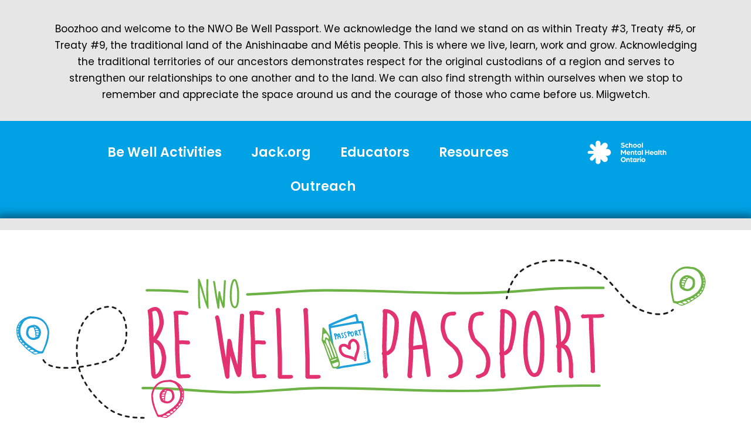

--- FILE ---
content_type: text/css
request_url: https://www.nwobewell.ca/wp-content/uploads/elementor/css/post-13.css?ver=1767799595
body_size: 1049
content:
.elementor-13 .elementor-element.elementor-element-6af9bde:not(.elementor-motion-effects-element-type-background), .elementor-13 .elementor-element.elementor-element-6af9bde > .elementor-motion-effects-container > .elementor-motion-effects-layer{background-color:var( --e-global-color-1d9a46b );}.elementor-13 .elementor-element.elementor-element-6af9bde{transition:background 0.3s, border 0.3s, border-radius 0.3s, box-shadow 0.3s;padding:20px 0px 0px 0px;}.elementor-13 .elementor-element.elementor-element-6af9bde > .elementor-background-overlay{transition:background 0.3s, border-radius 0.3s, opacity 0.3s;}.elementor-13 .elementor-element.elementor-element-07df026{text-align:center;font-family:"Poppins", Sans-serif;font-size:17px;font-weight:normal;}.elementor-13 .elementor-element.elementor-element-6d348f1:not(.elementor-motion-effects-element-type-background), .elementor-13 .elementor-element.elementor-element-6d348f1 > .elementor-motion-effects-container > .elementor-motion-effects-layer{background-color:var( --e-global-color-accent );}.elementor-13 .elementor-element.elementor-element-6d348f1{transition:background 0.3s, border 0.3s, border-radius 0.3s, box-shadow 0.3s;padding:10px 0px 10px 0px;}.elementor-13 .elementor-element.elementor-element-6d348f1 > .elementor-background-overlay{transition:background 0.3s, border-radius 0.3s, opacity 0.3s;}.elementor-13 .elementor-element.elementor-element-9b9a2b2.elementor-column > .elementor-widget-wrap{justify-content:center;}.elementor-13 .elementor-element.elementor-element-fbb9c7e .hfe-nav-menu__toggle{margin-right:auto;}.elementor-13 .elementor-element.elementor-element-fbb9c7e .menu-item a.hfe-menu-item, .elementor-13 .elementor-element.elementor-element-fbb9c7e .menu-item a.hfe-sub-menu-item{padding-top:18px;padding-bottom:18px;}body:not(.rtl) .elementor-13 .elementor-element.elementor-element-fbb9c7e .hfe-nav-menu__layout-horizontal .hfe-nav-menu > li.menu-item:not(:last-child){margin-right:50px;}body.rtl .elementor-13 .elementor-element.elementor-element-fbb9c7e .hfe-nav-menu__layout-horizontal .hfe-nav-menu > li.menu-item:not(:last-child){margin-left:50px;}.elementor-13 .elementor-element.elementor-element-fbb9c7e nav:not(.hfe-nav-menu__layout-horizontal) .hfe-nav-menu > li.menu-item:not(:last-child){margin-bottom:50px;}.elementor-13 .elementor-element.elementor-element-fbb9c7e a.hfe-menu-item, .elementor-13 .elementor-element.elementor-element-fbb9c7e a.hfe-sub-menu-item{font-family:"Poppins", Sans-serif;font-size:22px;font-weight:600;}.elementor-13 .elementor-element.elementor-element-fbb9c7e .menu-item a.hfe-menu-item, .elementor-13 .elementor-element.elementor-element-fbb9c7e .sub-menu a.hfe-sub-menu-item{color:#FFFFFF;}.elementor-13 .elementor-element.elementor-element-fbb9c7e .menu-item a.hfe-menu-item:hover,
								.elementor-13 .elementor-element.elementor-element-fbb9c7e .sub-menu a.hfe-sub-menu-item:hover,
								.elementor-13 .elementor-element.elementor-element-fbb9c7e .menu-item.current-menu-item a.hfe-menu-item,
								.elementor-13 .elementor-element.elementor-element-fbb9c7e .menu-item a.hfe-menu-item.highlighted,
								.elementor-13 .elementor-element.elementor-element-fbb9c7e .menu-item a.hfe-menu-item:focus{color:#FFFFFFCC;}.elementor-13 .elementor-element.elementor-element-fbb9c7e .sub-menu,
								.elementor-13 .elementor-element.elementor-element-fbb9c7e nav.hfe-dropdown,
								.elementor-13 .elementor-element.elementor-element-fbb9c7e nav.hfe-dropdown-expandible,
								.elementor-13 .elementor-element.elementor-element-fbb9c7e nav.hfe-dropdown .menu-item a.hfe-menu-item,
								.elementor-13 .elementor-element.elementor-element-fbb9c7e nav.hfe-dropdown .menu-item a.hfe-sub-menu-item{background-color:var( --e-global-color-accent );}
							.elementor-13 .elementor-element.elementor-element-fbb9c7e .sub-menu li a.hfe-sub-menu-item,
							.elementor-13 .elementor-element.elementor-element-fbb9c7e nav.hfe-dropdown li a.hfe-sub-menu-item,
							.elementor-13 .elementor-element.elementor-element-fbb9c7e nav.hfe-dropdown li a.hfe-menu-item,
							.elementor-13 .elementor-element.elementor-element-fbb9c7e nav.hfe-dropdown-expandible li a.hfe-menu-item,
							.elementor-13 .elementor-element.elementor-element-fbb9c7e nav.hfe-dropdown-expandible li a.hfe-sub-menu-item{font-family:var( --e-global-typography-text-font-family ), Sans-serif;font-size:var( --e-global-typography-text-font-size );font-weight:var( --e-global-typography-text-font-weight );}.elementor-13 .elementor-element.elementor-element-fbb9c7e ul.sub-menu{width:220px;}.elementor-13 .elementor-element.elementor-element-fbb9c7e .sub-menu a.hfe-sub-menu-item,
						 .elementor-13 .elementor-element.elementor-element-fbb9c7e nav.hfe-dropdown li a.hfe-menu-item,
						 .elementor-13 .elementor-element.elementor-element-fbb9c7e nav.hfe-dropdown li a.hfe-sub-menu-item,
						 .elementor-13 .elementor-element.elementor-element-fbb9c7e nav.hfe-dropdown-expandible li a.hfe-menu-item,
						 .elementor-13 .elementor-element.elementor-element-fbb9c7e nav.hfe-dropdown-expandible li a.hfe-sub-menu-item{padding-top:15px;padding-bottom:15px;}.elementor-13 .elementor-element.elementor-element-fbb9c7e .sub-menu li.menu-item:not(:last-child), 
						.elementor-13 .elementor-element.elementor-element-fbb9c7e nav.hfe-dropdown li.menu-item:not(:last-child),
						.elementor-13 .elementor-element.elementor-element-fbb9c7e nav.hfe-dropdown-expandible li.menu-item:not(:last-child){border-bottom-style:none;}.elementor-13 .elementor-element.elementor-element-fbb9c7e div.hfe-nav-menu-icon{color:#FFFFFF;}.elementor-13 .elementor-element.elementor-element-fbb9c7e div.hfe-nav-menu-icon svg{fill:#FFFFFF;}.elementor-13 .elementor-element.elementor-element-fbb9c7e{width:var( --container-widget-width, 825px );max-width:825px;--container-widget-width:825px;--container-widget-flex-grow:0;}.elementor-13 .elementor-element.elementor-element-880d9a7 img{width:100%;}.elementor-13 .elementor-element.elementor-element-880d9a7 > .elementor-widget-container{padding:0px 0px 0px 30px;}.elementor-13 .elementor-element.elementor-element-880d9a7{width:var( --container-widget-width, 180px );max-width:180px;--container-widget-width:180px;--container-widget-flex-grow:0;}.elementor-13 .elementor-element.elementor-element-5154d0c{border-style:solid;border-width:20px 0px 20px 0px;border-color:var( --e-global-color-1d9a46b );box-shadow:0px 0px 15px 5px rgba(0,0,0,0.5);transition:background 0.3s, border 0.3s, border-radius 0.3s, box-shadow 0.3s;padding:25px 0px 5px 0px;z-index:1;}.elementor-13 .elementor-element.elementor-element-5154d0c > .elementor-background-overlay{transition:background 0.3s, border-radius 0.3s, opacity 0.3s;}.elementor-13 .elementor-element.elementor-element-142e20b img{width:100%;max-width:1450px;}.elementor-13 .elementor-element.elementor-element-0dde328 img{width:100%;max-width:1450px;}.elementor-13 .elementor-element.elementor-element-cec8437:not(.elementor-motion-effects-element-type-background), .elementor-13 .elementor-element.elementor-element-cec8437 > .elementor-motion-effects-container > .elementor-motion-effects-layer{background-color:var( --e-global-color-secondary );}.elementor-13 .elementor-element.elementor-element-cec8437{transition:background 0.3s, border 0.3s, border-radius 0.3s, box-shadow 0.3s;padding:5px 0px 5px 0px;}.elementor-13 .elementor-element.elementor-element-cec8437 > .elementor-background-overlay{transition:background 0.3s, border-radius 0.3s, opacity 0.3s;}.elementor-13 .elementor-element.elementor-element-542340b{text-align:center;}.elementor-13 .elementor-element.elementor-element-542340b .elementor-heading-title{color:#FFFFFF;font-family:var( --e-global-typography-secondary-font-family ), Sans-serif;font-size:var( --e-global-typography-secondary-font-size );font-weight:var( --e-global-typography-secondary-font-weight );}@media(max-width:991px){.elementor-13 .elementor-element.elementor-element-07df026{font-size:14px;}body:not(.rtl) .elementor-13 .elementor-element.elementor-element-fbb9c7e.hfe-nav-menu__breakpoint-tablet .hfe-nav-menu__layout-horizontal .hfe-nav-menu > li.menu-item:not(:last-child){margin-right:0px;}body .elementor-13 .elementor-element.elementor-element-fbb9c7e nav.hfe-nav-menu__layout-vertical .hfe-nav-menu > li.menu-item:not(:last-child){margin-bottom:0px;}body:not(.rtl) .elementor-13 .elementor-element.elementor-element-fbb9c7e .hfe-nav-menu__layout-horizontal .hfe-nav-menu > li.menu-item:not(:last-child){margin-right:20px;}body.rtl .elementor-13 .elementor-element.elementor-element-fbb9c7e .hfe-nav-menu__layout-horizontal .hfe-nav-menu > li.menu-item:not(:last-child){margin-left:20px;}.elementor-13 .elementor-element.elementor-element-fbb9c7e nav:not(.hfe-nav-menu__layout-horizontal) .hfe-nav-menu > li.menu-item:not(:last-child){margin-bottom:20px;}.elementor-13 .elementor-element.elementor-element-fbb9c7e a.hfe-menu-item, .elementor-13 .elementor-element.elementor-element-fbb9c7e a.hfe-sub-menu-item{font-size:20px;}
							.elementor-13 .elementor-element.elementor-element-fbb9c7e .sub-menu li a.hfe-sub-menu-item,
							.elementor-13 .elementor-element.elementor-element-fbb9c7e nav.hfe-dropdown li a.hfe-sub-menu-item,
							.elementor-13 .elementor-element.elementor-element-fbb9c7e nav.hfe-dropdown li a.hfe-menu-item,
							.elementor-13 .elementor-element.elementor-element-fbb9c7e nav.hfe-dropdown-expandible li a.hfe-menu-item,
							.elementor-13 .elementor-element.elementor-element-fbb9c7e nav.hfe-dropdown-expandible li a.hfe-sub-menu-item{font-size:var( --e-global-typography-text-font-size );}.elementor-13 .elementor-element.elementor-element-fbb9c7e{--container-widget-width:645px;--container-widget-flex-grow:0;width:var( --container-widget-width, 645px );max-width:645px;}.elementor-13 .elementor-element.elementor-element-880d9a7 > .elementor-widget-container{padding:0px 0px 0px 20px;}.elementor-13 .elementor-element.elementor-element-880d9a7{--container-widget-width:170px;--container-widget-flex-grow:0;width:var( --container-widget-width, 170px );max-width:170px;}.elementor-13 .elementor-element.elementor-element-542340b .elementor-heading-title{font-size:var( --e-global-typography-secondary-font-size );}}@media(max-width:767px){.elementor-13 .elementor-element.elementor-element-9b9a2b2.elementor-column > .elementor-widget-wrap{justify-content:space-between;}.elementor-13 .elementor-element.elementor-element-fbb9c7e .sub-menu li a.hfe-sub-menu-item,
						.elementor-13 .elementor-element.elementor-element-fbb9c7e nav.hfe-dropdown li a.hfe-menu-item,
						.elementor-13 .elementor-element.elementor-element-fbb9c7e nav.hfe-dropdown-expandible li a.hfe-menu-item{padding-left:15px;padding-right:15px;}.elementor-13 .elementor-element.elementor-element-fbb9c7e nav.hfe-dropdown-expandible a.hfe-sub-menu-item,
						.elementor-13 .elementor-element.elementor-element-fbb9c7e nav.hfe-dropdown li a.hfe-sub-menu-item{padding-left:calc( 15px + 20px );padding-right:15px;}.elementor-13 .elementor-element.elementor-element-fbb9c7e .hfe-dropdown .menu-item ul ul a.hfe-sub-menu-item,
						.elementor-13 .elementor-element.elementor-element-fbb9c7e .hfe-dropdown-expandible .menu-item ul ul a.hfe-sub-menu-item{padding-left:calc( 15px + 40px );padding-right:15px;}.elementor-13 .elementor-element.elementor-element-fbb9c7e .hfe-dropdown .menu-item ul ul ul a.hfe-sub-menu-item,
						.elementor-13 .elementor-element.elementor-element-fbb9c7e .hfe-dropdown-expandible .menu-item ul ul ul a.hfe-sub-menu-item{padding-left:calc( 15px + 60px );padding-right:15px;}.elementor-13 .elementor-element.elementor-element-fbb9c7e .hfe-dropdown .menu-item ul ul ul ul a.hfe-sub-menu-item,
						.elementor-13 .elementor-element.elementor-element-fbb9c7e .hfe-dropdown-expandible .menu-item ul ul ul ul a.hfe-sub-menu-item{padding-left:calc( 15px + 80px );padding-right:15px;}.elementor-13 .elementor-element.elementor-element-fbb9c7e .sub-menu a.hfe-sub-menu-item,
						 .elementor-13 .elementor-element.elementor-element-fbb9c7e nav.hfe-dropdown li a.hfe-menu-item,
						 .elementor-13 .elementor-element.elementor-element-fbb9c7e nav.hfe-dropdown li a.hfe-sub-menu-item,
						 .elementor-13 .elementor-element.elementor-element-fbb9c7e nav.hfe-dropdown-expandible li a.hfe-menu-item,
						 .elementor-13 .elementor-element.elementor-element-fbb9c7e nav.hfe-dropdown-expandible li a.hfe-sub-menu-item{padding-top:6px;padding-bottom:6px;}.elementor-13 .elementor-element.elementor-element-fbb9c7e .hfe-nav-menu-icon{font-size:40px;}.elementor-13 .elementor-element.elementor-element-fbb9c7e .hfe-nav-menu-icon svg{font-size:40px;line-height:40px;height:40px;width:40px;}.elementor-13 .elementor-element.elementor-element-fbb9c7e{--container-widget-width:376px;--container-widget-flex-grow:0;width:var( --container-widget-width, 376px );max-width:376px;}}@media(max-width:575px){body:not(.rtl) .elementor-13 .elementor-element.elementor-element-fbb9c7e.hfe-nav-menu__breakpoint-mobile .hfe-nav-menu__layout-horizontal .hfe-nav-menu > li.menu-item:not(:last-child){margin-right:0px;}body .elementor-13 .elementor-element.elementor-element-fbb9c7e nav.hfe-nav-menu__layout-vertical .hfe-nav-menu > li.menu-item:not(:last-child){margin-bottom:0px;}
							.elementor-13 .elementor-element.elementor-element-fbb9c7e .sub-menu li a.hfe-sub-menu-item,
							.elementor-13 .elementor-element.elementor-element-fbb9c7e nav.hfe-dropdown li a.hfe-sub-menu-item,
							.elementor-13 .elementor-element.elementor-element-fbb9c7e nav.hfe-dropdown li a.hfe-menu-item,
							.elementor-13 .elementor-element.elementor-element-fbb9c7e nav.hfe-dropdown-expandible li a.hfe-menu-item,
							.elementor-13 .elementor-element.elementor-element-fbb9c7e nav.hfe-dropdown-expandible li a.hfe-sub-menu-item{font-size:var( --e-global-typography-text-font-size );}.elementor-13 .elementor-element.elementor-element-fbb9c7e{--container-widget-width:120px;--container-widget-flex-grow:0;width:var( --container-widget-width, 120px );max-width:120px;}.elementor-13 .elementor-element.elementor-element-542340b .elementor-heading-title{font-size:var( --e-global-typography-secondary-font-size );}}

--- FILE ---
content_type: text/css
request_url: https://www.nwobewell.ca/wp-content/uploads/elementor/css/post-15.css?ver=1672853226
body_size: 42
content:
.elementor-15 .elementor-element.elementor-element-f7568f3 > .elementor-container{max-width:950px;}.elementor-15 .elementor-element.elementor-element-f7568f3:not(.elementor-motion-effects-element-type-background), .elementor-15 .elementor-element.elementor-element-f7568f3 > .elementor-motion-effects-container > .elementor-motion-effects-layer{background-color:#E6E6E6;}.elementor-15 .elementor-element.elementor-element-f7568f3{transition:background 0.3s, border 0.3s, border-radius 0.3s, box-shadow 0.3s;padding:24px 0px 24px 0px;}.elementor-15 .elementor-element.elementor-element-f7568f3 > .elementor-background-overlay{transition:background 0.3s, border-radius 0.3s, opacity 0.3s;}.elementor-15 .elementor-element.elementor-element-048ea8e{text-align:center;color:#4D4D4D;font-family:"Poppins", Sans-serif;font-size:20px;font-weight:bold;line-height:24px;}.elementor-15 .elementor-element.elementor-element-87188f7 > .elementor-container{max-width:951px;}.elementor-15 .elementor-element.elementor-element-87188f7 > .elementor-container > .elementor-column > .elementor-widget-wrap{align-content:center;align-items:center;}.elementor-15 .elementor-element.elementor-element-87188f7{padding:45px 0px 45px 0px;}.elementor-15 .elementor-element.elementor-element-58865ed.elementor-column > .elementor-widget-wrap{justify-content:space-around;}.elementor-15 .elementor-element.elementor-element-8ab1ff6 > .elementor-widget-container{padding:15px 15px 15px 15px;}.elementor-15 .elementor-element.elementor-element-8ab1ff6{width:auto;max-width:auto;}.elementor-15 .elementor-element.elementor-element-1739e5c > .elementor-widget-container{padding:15px 15px 15px 15px;}.elementor-15 .elementor-element.elementor-element-1739e5c{width:auto;max-width:auto;}.elementor-15 .elementor-element.elementor-element-39adea4 > .elementor-widget-container{padding:15px 15px 15px 15px;}.elementor-15 .elementor-element.elementor-element-39adea4{width:auto;max-width:auto;}.elementor-15 .elementor-element.elementor-element-70e082f > .elementor-widget-container{padding:15px 15px 15px 15px;}.elementor-15 .elementor-element.elementor-element-70e082f{width:auto;max-width:auto;}.elementor-15 .elementor-element.elementor-element-229de96 > .elementor-widget-container{padding:15px 15px 15px 15px;}.elementor-15 .elementor-element.elementor-element-229de96{width:auto;max-width:auto;}

--- FILE ---
content_type: text/css
request_url: https://www.nwobewell.ca/wp-content/uploads/elementor/css/post-117.css?ver=1672853226
body_size: 65
content:
.elementor-117 .elementor-element.elementor-element-5dba18d:not(.elementor-motion-effects-element-type-background), .elementor-117 .elementor-element.elementor-element-5dba18d > .elementor-motion-effects-container > .elementor-motion-effects-layer{background-color:var( --e-global-color-1d9a46b );}.elementor-117 .elementor-element.elementor-element-5dba18d{transition:background 0.3s, border 0.3s, border-radius 0.3s, box-shadow 0.3s;padding:60px 0px 10px 0px;}.elementor-117 .elementor-element.elementor-element-5dba18d > .elementor-background-overlay{transition:background 0.3s, border-radius 0.3s, opacity 0.3s;}.elementor-117 .elementor-element.elementor-element-126541f > .elementor-widget-wrap > .elementor-widget:not(.elementor-widget__width-auto):not(.elementor-widget__width-initial):not(:last-child):not(.elementor-absolute){margin-bottom:0px;}.elementor-117 .elementor-element.elementor-element-d5f44b4{text-align:center;}.elementor-117 .elementor-element.elementor-element-d5f44b4 .elementor-heading-title{font-family:"Poppins", Sans-serif;font-size:30px;font-weight:bold;}.elementor-117 .elementor-element.elementor-element-d5f44b4 > .elementor-widget-container{margin:0px 0px 30px 0px;}.elementor-117 .elementor-element.elementor-element-0265f06 .elementor-button{font-family:"Poppins", Sans-serif;font-size:34px;font-weight:bold;text-decoration:none;fill:#FFFFFF;color:#FFFFFF;background-color:var( --e-global-color-primary );border-radius:40px 40px 40px 40px;padding:22px 55px 18px 55px;}@media(max-width:767px){.elementor-117 .elementor-element.elementor-element-0265f06 .elementor-button{font-size:26px;padding:20px 30px 20px 30px;}}@media(max-width:575px){.elementor-117 .elementor-element.elementor-element-0265f06 .elementor-button{font-size:21px;padding:20px 20px 20px 20px;}}

--- FILE ---
content_type: text/css
request_url: https://www.nwobewell.ca/wp-content/themes/understrap-child/style.css?ver=1.1.1
body_size: 494
content:
/*
 Theme Name:   Understrap Child
 Theme URI:    https://understrap.com
 Description:  Understrap Child Theme
 Author:       the Understrap Contributors
 Author URI:   https://github.com/understrap/understrap-child/graphs/contributors
 Template:     understrap
 Version:      1.1.1
 License: GNU General Public License v2 or later
 License URI: http://www.gnu.org/licenses/gpl-2.0.html
 Text Domain:  understrap-child
 Tags: one-column, custom-menu, featured-images, theme-options, translation-ready
 GitHub Theme URI: understrap/understrap-child
*/

.outreach-contacts td:last-child {
    font-size: 18px;
    text-align: right;
    white-space: nowrap;
}

.outreach-contacts td {
    line-height: 1.2;
    border: none;
    padding: 9px;
}

.outreach-contacts h4 {
    margin-bottom: 4px;
}



.stored-checklist {
    list-style: none;
    padding-left: 32px;
}

.stored-checklist.light-theme {
    padding-left: 25px;
}

.stored-checklist li {
    line-height: 21px;
    margin-bottom: 12px;
}

.stored-checklist.light-theme li {
    line-height: 24px;
    margin-bottom: 16px;
}

.stored-checklist input {
    display: none;
}

.stored-checklist label {
    /* padding: 4px 0 0 25px; */
    position: relative;
    /* margin: 2px 0 0 0; */
}

.stored-checklist label:before {
    content: '';
    border: solid 1px #000000;
    height: 14px;
    width: 14px;
    position: absolute;
    left: -20px;
    top: 3px;
    transition: left .25s, background-color .13s;
    -webkit-box-shadow: 5px 5px 0px 0px #000000;
    box-shadow: 1px 1px 0px 0px #000000;
}

.stored-checklist.light-theme label:before {
    height: 16px;
    width: 16px;
    border-color: #ffffff;
    -webkit-box-shadow: 5px 5px 0px 0px #ffffff;
    box-shadow: 1px 1px 0px 0px #ffffff;
    left: -24px;
}

.stored-checklist input[type="checkbox"]:checked + label:after {
    content: '';
    position: absolute;
    left: -18px;
    top: 10px;
    background: #000000;
    width: 2px;
    height: 2px;
    box-shadow: 2px 0 0 #000000, 4px 0 0 #000000, 4px -2px 0 #000000, 4px -4px 0 #000000, 4px -6px 0 #000000, 4px -8px 0 #000000;
    -webkit-transform: rotate(34deg);
    transform: rotate(34deg);
}

.stored-checklist.light-theme input[type="checkbox"]:checked + label:after {
    left: -21px;
    top: 11px;
    background: #ffffff;
    box-shadow: 2px 0 0 #ffffff, 4px 0 0 #ffffff, 4px -2px 0 #ffffff, 4px -4px 0 #ffffff, 4px -6px 0 #ffffff, 4px -8px 0 #ffffff;
}

@media (max-width: 480px) {
	table.outreach-contacts td {
		display: block;
		text-align: left !important;
	}

	table.outreach-contacts tr {
		border-bottom: 1px solid #ededed;
	}

}



--- FILE ---
content_type: image/svg+xml
request_url: https://www.nwobewell.ca/wp-content/uploads/2022/03/be-well-mobile-logo.svg
body_size: 7967
content:
<?xml version="1.0" encoding="utf-8"?>
<!-- Generator: Adobe Illustrator 24.3.0, SVG Export Plug-In . SVG Version: 6.00 Build 0)  -->
<svg version="1.1" id="Header" xmlns="http://www.w3.org/2000/svg" xmlns:xlink="http://www.w3.org/1999/xlink" x="0px" y="0px"
	 viewBox="0 0 575 400" style="enable-background:new 0 0 575 400;" xml:space="preserve">
<style type="text/css">
	.st0{fill:#00A2E5;}
	.st1{fill:#E2326F;}
	.st2{fill:#6CB235;}
	.st3{fill:#FFFFFF;}
	.st4{fill:none;stroke:#6CB235;stroke-width:4.534;stroke-linecap:round;stroke-miterlimit:10;}
</style>
<path class="st0" d="M464.92,101.53c1.91-0.08,3.46-0.19,5.02-0.21c2.01-0.02,2.85,0.57,3.45,2.45c0.31,0.95,0.53,1.93,0.7,2.92
	c0.89,5.34,1.67,10.71,2.63,16.04c0.62,3.44,1.48,6.83,2.23,10.25c0.77,3.49,1.73,6.94,2.25,10.47c0.97,6.58,1.68,13.19,2.52,19.79
	c0.34,2.72,0.66,5.45,1.14,8.15c0.16,0.92,0.63,1.88,1.23,2.61c1.58,1.94,1.1,4.27-1.34,5.1c-2.67,0.91-5.45,1.51-8.12,2.42
	c-5.59,1.9-11.48,1.94-17.21,2.95c-5.25,0.93-10.51,1.81-15.78,2.65c-2.21,0.35-4.47,0.39-6.67,0.79c-2.95,0.53-5.85,1.3-8.78,1.92
	c-4.62,0.96-5.35,0.37-6.17-4.2c-1.03-5.74-2.27-11.44-3.31-17.17c-0.8-4.42-1.33-8.9-2.12-13.32c-1.23-6.87-2.66-13.71-3.84-20.6
	c-1.12-6.56-2.06-13.15-3.03-19.73c-0.27-1.86-0.35-3.75-0.54-5.62c-0.1-0.97,0.34-1.5,1.2-1.92c9.86-4.83,20.15-8.65,30.3-12.81
	c4.15-1.7,8.47-2.97,12.73-4.4c1.79-0.6,3.59-1.21,5.43-1.61c1.71-0.36,2.59,0.06,3.11,1.62c0.78,2.34,1.3,4.77,1.91,7.16
	C464.24,98.64,464.57,100.06,464.92,101.53z M413.34,114.37c-0.16,3.83,11.72,68.67,13.21,71.9c0.86-0.15,1.76-0.27,2.64-0.47
	c2.68-0.59,5.33-1.35,8.03-1.8c5.17-0.86,10.36-1.53,15.54-2.33c5.27-0.82,10.51-1.89,15.8-2.51c4.41-0.51,8.56-1.8,12.56-3.04
	c0.73-2.53-0.09-4.69-0.45-6.89c-0.37-2.21-0.7-4.43-0.93-6.65c-0.24-2.32-0.12-4.68-0.52-6.96c-1.61-9.1-3.34-18.18-5.05-27.26
	c-0.94-4.99-1.97-9.96-2.91-14.96c-0.32-1.72-0.47-3.47-0.75-5.19c-0.41-2.57-0.97-2.96-3.48-2.56c-0.56,0.09-1.14,0.08-1.71,0.15
	c-4.69,0.56-9.4,0.94-14.05,1.73c-9.6,1.63-19.15,3.49-28.73,5.24C419.48,113.33,416.4,113.84,413.34,114.37z M413.94,110.4
	c15.69-2.89,31.05-5.72,46.54-8.57c0.04-3.1-1.17-5.78-1.98-8.54C451.75,94.48,418.71,107.16,413.94,110.4z"/>
<path class="st0" d="M425.88,126.79c0.5-0.99,0.74-1.61,1.09-2.16c0.68-1.06,1.67-1.12,2.31-0.02c0.83,1.43,1.55,2.94,2.12,4.49
	c0.46,1.24,0.67,2.57,0.88,3.89c0.07,0.41-0.2,0.88-0.33,1.37c-1.4-0.84-1.4-0.84-2.3-3.47c-0.68,0.12-1.39,0.24-2.22,0.39
	c-0.07,1.17-0.15,2.36-0.22,3.57c-1.49,0.19-1.52-0.69-1.51-1.52c0.01-1.66,0.07-3.31,0.1-5.08c-1.1,0.71-2.06,1.32-3.07,1.97
	c0.08,1.87,0.74,3.84,0.54,5.96c-1.47-0.08-1.77-0.92-1.95-1.83c-0.25-1.3-0.39-2.63-0.72-3.91c-0.31-1.19-0.64-2.42-1.26-3.45
	c-0.54-0.9-0.27-1.64,0.01-2.34c0.37-0.92,1.24-0.47,1.95-0.42C423.13,124.35,424.76,124.8,425.88,126.79z M428.32,126.85
	c-0.25,0.05-0.5,0.1-0.75,0.15c0.03,0.74,0.01,1.49,0.14,2.22c0.01,0.07,0.91-0.02,1.76-0.05
	C428.98,128.16,428.65,127.5,428.32,126.85z M421.52,126.66c0.17,0.85,0.43,1.45,1.29,1.08c0.21-0.09,0.45-0.58,0.38-0.79
	C422.9,126.12,422.3,126.23,421.52,126.66z"/>
<path class="st0" d="M450.12,122.01c0.13-0.11,0.49-0.32,0.76-0.61c1.43-1.61,2.81-1.22,4.17,0.44c1.5,1.83,1.36,5.7-0.19,7.5
	c-1.29,1.49-3.31,1.16-4.26-0.75c-0.29-0.59-0.43-1.26-0.59-1.9c-0.14-0.55-0.2-1.13-0.34-1.93c-0.64,0.27-1.05,0.46-1.47,0.63
	c-0.38,0.15-0.77,0.27-1.43,0.51c0.27,0.89,0.53,1.72,0.77,2.56c0.23,0.79,0.21,1.65-0.71,1.8c-0.37,0.06-1.2-0.71-1.27-1.17
	c-0.28-2.07-0.67-4.03-1.68-5.94c-0.85-1.59,0.55-3.31,2.37-2.96C447.46,120.42,448.57,121.25,450.12,122.01z M452.48,128.33
	c1.92-0.28,1.99-1.69,2.11-2.97c0.17-1.71-0.34-2.46-1.9-3.19C451.27,124.14,451.21,125.22,452.48,128.33z M445.61,123.01
	c0.65,0.34,1.01,0.67,1.37,0.68c0.25,0,0.77-0.56,0.72-0.67c-0.17-0.36-0.51-0.84-0.82-0.87
	C446.57,122.12,446.21,122.58,445.61,123.01z"/>
<path class="st0" d="M463.96,128.71c-1.18-0.9-2.35-1.8-3.6-2.75c-0.73,1.16,0.9,2.58-0.93,3.59c-0.4-0.79-0.95-1.51-1.15-2.32
	c-0.47-1.86-0.72-3.76-1.15-5.63c-0.31-1.34,0.49-1.97,1.41-2.63c0.83-0.59,1.59-0.38,2.3,0.14c0.89,0.65,1.71,1.38,1.5,2.66
	c-0.05,0.32-0.19,0.63-0.29,0.95c-0.56,1.81-0.5,1.97,1.12,3.01c0.42,0.27,0.94,0.43,1.28,0.77
	C465.11,127.16,465.37,127.91,463.96,128.71z M459.32,120.67c-0.14,0.88-0.24,1.56-0.38,2.49
	C460.89,122.12,460.89,122.12,459.32,120.67z"/>
<path class="st0" d="M467.05,127.96c-0.59-2.65-1.18-5.31-1.77-7.92c-0.95-0.17-1.65-0.29-2.55-0.45c0.18-0.51,0.23-1.09,0.44-1.16
	c1.81-0.58,3.64-1.12,5.48-1.58c0.84-0.21,1.58,0.15,1.54,1.11c-0.03,0.87-0.57,1.29-1.55,1c-0.43-0.13-0.96,0.04-1.58,0.09
	c0.38,2.21,0.74,4.3,1.11,6.39c0.1,0.57,0.38,1.15,0.3,1.69c-0.06,0.41-0.55,0.75-0.85,1.12
	C467.43,128.16,467.24,128.06,467.05,127.96z"/>
<path class="st0" d="M442.41,123.91c-1.14,0.06-1.86-1.42-3.01-0.22c-0.17,1.21,0.32,2.24,1.35,3.11c0.49,0.42,1.03,0.9,1.29,1.46
	c1.52,3.28,0.43,3.97-2.29,4.92c-0.75,0.26-0.78,0.19-1.43-1.04c0.12-0.11,0.24-0.31,0.35-0.31c0.91-0.01,1.96,0.06,2.17-1.07
	c0.18-0.94,0.16-1.97-0.85-2.66c-1.55-1.06-2.34-2.55-2.26-4.45c0.05-1.26,0.87-2.15,1.94-2.2
	C441.23,121.37,442.19,122.18,442.41,123.91z"/>
<path class="st0" d="M433.92,125.55c0.79,0.83,1.65,1.61,2.35,2.51c0.9,1.16,1.45,2.41,0.52,3.88c-1,1.58-2.18,1.66-3.89-0.01
	c0.82-0.3,1.54-0.56,2.31-0.84c0.43-1.19-0.17-2.06-0.88-2.89c-0.48-0.56-1.08-1.05-1.47-1.67c-0.94-1.46-0.66-2.74,0.63-3.39
	c1.2-0.61,2.38,0.07,3.12,1.97c-0.93-0.1-1.74-0.19-2.57-0.28C434,125.08,433.96,125.32,433.92,125.55z"/>
<path class="st0" d="M478.55,170.95c-1.08-0.18-2.08-0.35-3.16-0.53c0.29-1.62,1.31-1.51,2.31-1.35
	C478.66,169.22,478.83,169.83,478.55,170.95z"/>
<path class="st0" d="M477.99,165.07c-0.22,2.37-1.03,2.63-3.06,1.29C475.5,164.96,476.77,165.45,477.99,165.07z"/>
<path class="st0" d="M474.21,162.92c0.71-1.72,1.82-1.6,2.74-1.68c0.29-0.03,0.73,0.53,0.9,0.92c0.06,0.14-0.43,0.75-0.71,0.78
	C476.29,163.03,475.42,162.94,474.21,162.92z"/>
<path class="st0" d="M473.57,158.28c1.13-0.2,1.99-0.34,3.22-0.56c-0.19,0.73-0.23,1.56-0.46,1.62
	C475.43,159.57,474.39,159.82,473.57,158.28z"/>
<path class="st0" d="M478.72,172.98c-0.59,1.68-0.59,1.68-2.01,0.64C477.52,173.37,478.12,173.17,478.72,172.98z"/>
<path class="st1" d="M455.74,173.59c-0.42,0-0.85-0.11-1.25-0.33c-3.2-1.8-6.2-2.52-9.67-3.36c-1.66-0.4-3.39-0.82-5.22-1.37
	c-7.08-2.14-12.2-9.63-11.67-17.07c0.29-3.99,3.02-7.02,6.96-7.71c6.47-1.14,10.52,2.53,14.09,5.77l0.56,0.51
	c1.05,0.95,1.13,2.57,0.18,3.62c-0.95,1.05-2.57,1.13-3.62,0.18l-0.57-0.52c-3.56-3.24-5.94-5.19-9.76-4.52
	c-1.64,0.29-2.62,1.37-2.73,3.03c-0.36,5.06,3.24,10.35,8.04,11.8c1.74,0.53,3.37,0.92,4.95,1.3c3.68,0.89,7.15,1.73,10.97,3.87
	c1.23,0.69,1.67,2.25,0.98,3.49C457.5,173.11,456.63,173.59,455.74,173.59z"/>
<path class="st1" d="M458.22,175.92c-0.07,0-0.13,0-0.2-0.01c-1.41-0.11-2.47-1.34-2.36-2.75c0.32-4.21,1.7-8.12,3.03-11.9
	c2.34-6.63,4.36-12.36,0.71-18.68c-0.87-1.51-2.67-2.9-4.19-3.23c-0.94-0.2-1.44,0.05-1.74,0.26c-3.63,2.59-3.8,5.4-2.81,11.12
	c0.24,1.39-0.69,2.72-2.09,2.96c-1.39,0.24-2.72-0.69-2.96-2.09c-0.78-4.5-1.96-11.29,4.89-16.16c1.66-1.18,3.66-1.56,5.8-1.1
	c2.91,0.63,5.94,2.91,7.53,5.67c4.83,8.37,2.09,16.11-0.32,22.95c-1.28,3.62-2.49,7.05-2.76,10.58
	C460.67,174.89,459.54,175.92,458.22,175.92z"/>
<g>
	<path class="st1" d="M88.35,75.3c8.71,0,13.95,8.27,15.73,24.8v6.93c-1.19,8.59-5.18,17.92-12,28c-0.24,0.06-0.74,0.59-1.51,1.6
		v-1.33c4.44,1.66,8.29,5.21,11.55,10.67c3.26,4.86,5.45,12.32,6.58,22.4c0,12.62-2.7,23.37-8.09,32.26
		c-3.79,4.15-7.64,6.69-11.55,7.64H88c-4.8,0-7.2-4.59-7.2-13.78c-2.84-40.82-4.27-72.23-4.27-94.21
		c-0.47-6.34-1.21-12.62-2.22-18.84C79.23,77.34,83.91,75.3,88.35,75.3z M82.84,84.37c1.84,14.34,2.75,35.23,2.75,62.66
		c0.95,11.14,2.13,29.09,3.56,53.86l-0.18-0.18c3.32-1.36,5.83-4.32,7.55-8.89c2.78-7.82,4.18-15.58,4.18-23.29
		c-1.72-10.25-3.08-15.38-4.09-15.38c-1.72-5.09-4.95-9.01-9.69-11.73c-2.43,0-4.36-1.18-5.78-3.56v-1.96
		c7.76-8.71,12.74-18.19,14.93-28.44v-5.42c-1.07-13.09-3.64-19.64-7.73-19.64C86.1,82.41,84.26,83.06,82.84,84.37z"/>
	<path class="st1" d="M135.94,82.06l0.8,0.44c-1.66,0-2.49-0.18-2.49-0.53c10.55,0.95,15.82,2.43,15.82,4.44v0.62
		c-0.77,2.19-2.16,3.29-4.18,3.29l-10.31-1.07c-0.47,0-1.99,0.09-4.53,0.27l0.18,2.49c0,3.91,0.56,18.99,1.69,45.24h0.36
		c1.72,0,3.2-0.12,4.44-0.36c5.57,0.47,9.95,0.71,13.15,0.71l2.04,2.76v1.51c0,1.9-1.21,2.84-3.64,2.84
		c-2.13,0-5.57-0.24-10.31-0.71c-3.14,0.24-5.12,0.36-5.95,0.36V144c0,16.71,0.8,35.43,2.4,56.17c0.3,0,0.44,0.09,0.44,0.27
		c7.41-0.41,12.15-0.62,14.22-0.62c1.84,0.59,3.14,1.66,3.91,3.2v0.71c0,0.95-0.95,2.02-2.84,3.2c-9.42,0.24-15.08,0.47-16.98,0.71
		c-4.44,0-6.67-2.1-6.67-6.31c-1.66-22.63-2.49-41.51-2.49-56.61v-11.38c-1.19-20.86-1.78-34.9-1.78-42.13
		c-0.71-3.56-1.07-5.78-1.07-6.67l2.75-2.04h4.8C131.02,82.5,133.1,82.35,135.94,82.06z"/>
	<path class="st1" d="M247.77,87.74h1.87c1.36,0,2.46,0.86,3.29,2.58c-2.61,51.79-4.27,87.48-4.98,107.1c-0.95,5.33-2.52,8-4.71,8
		h-0.71c-2.43,0-5.39-6.4-8.89-19.2c-6.22-20.09-9.33-30.63-9.33-31.64h4c-1.84,26.37-2.76,43.7-2.76,51.99l-2.49,1.69h-1.87
		c-2.31,0-4-4.56-5.07-13.69c-5.21-24.47-10.34-55.69-15.38-93.68c-0.12,0-0.68-2.19-1.69-6.58c0-1.07,0.98-2.19,2.93-3.38h2.13
		c2.43,0,4.47,7.29,6.13,21.86c4.27,28.03,7.11,45.89,8.53,53.59l3.29,17.69h-3.73c1.9-30.28,3.32-46.66,4.27-49.15l3.29-0.62
		c2.72,0,4.62,5.15,5.69,15.46c1.12,5.63,4.18,16.59,9.15,32.88l2.58,8.89l-3.02,1.51c1.42-41.89,3.11-76.46,5.07-103.72
		L247.77,87.74z"/>
	<path class="st1" d="M276.26,82.06l0.8,0.44c-1.66,0-2.49-0.18-2.49-0.53c10.55,0.95,15.82,2.43,15.82,4.44v0.62
		c-0.77,2.19-2.16,3.29-4.18,3.29l-10.31-1.07c-0.47,0-1.99,0.09-4.53,0.27l0.18,2.49c0,3.91,0.56,18.99,1.69,45.24h0.36
		c1.72,0,3.2-0.12,4.44-0.36c5.57,0.47,9.95,0.71,13.15,0.71l2.04,2.76v1.51c0,1.9-1.21,2.84-3.64,2.84
		c-2.13,0-5.57-0.24-10.31-0.71c-3.14,0.24-5.12,0.36-5.95,0.36V144c0,16.71,0.8,35.43,2.4,56.17c0.3,0,0.44,0.09,0.44,0.27
		c7.41-0.41,12.15-0.62,14.22-0.62c1.84,0.59,3.14,1.66,3.91,3.2v0.71c0,0.95-0.95,2.02-2.84,3.2c-9.42,0.24-15.08,0.47-16.98,0.71
		c-4.44,0-6.67-2.1-6.67-6.31c-1.66-22.63-2.49-41.51-2.49-56.61v-11.38c-1.19-20.86-1.78-34.9-1.78-42.13
		c-0.71-3.56-1.07-5.78-1.07-6.67l2.75-2.04h4.8C271.34,82.5,273.42,82.35,276.26,82.06z"/>
	<path class="st1" d="M315.9,77.08h0.36c1.3,0,2.52,0.92,3.64,2.75c0,2.67,0.12,4,0.36,4l-0.71-1.42
		c1.66,26.07,2.49,47.96,2.49,65.68c0.71,5.75,1.07,13.72,1.07,23.91v29.15h16.97c1.36,0,2.46,0.83,3.29,2.49v1.42
		c0,2.13-2.75,3.2-8.27,3.2h-16.35c-1.24,0-2.46-0.92-3.64-2.75v-2.58c0-2.84,0.06-4.27,0.18-4.27l-0.18-2.4v-26.04
		c-0.95-31.17-1.9-57.09-2.84-77.77l-1.07-12C311.9,78.2,313.47,77.08,315.9,77.08z"/>
	<path class="st1" d="M367,77.08h0.36c1.3,0,2.52,0.92,3.64,2.75c0,2.67,0.12,4,0.36,4l-0.71-1.42c1.66,26.07,2.49,47.96,2.49,65.68
		c0.71,5.75,1.07,13.72,1.07,23.91v29.15h16.97c1.36,0,2.46,0.83,3.29,2.49v1.42c0,2.13-2.75,3.2-8.27,3.2h-16.35
		c-1.24,0-2.46-0.92-3.64-2.75v-2.58c0-2.84,0.06-4.27,0.18-4.27l-0.18-2.4v-26.04c-0.95-31.17-1.9-57.09-2.84-77.77l-1.07-12
		C363,78.2,364.57,77.08,367,77.08z"/>
</g>
<g>
	<path class="st2" d="M169.49,23.04c1.09,0,3.78,7.33,8.06,21.98c0.6,3.34,3.05,11.56,7.35,24.68h-1.29v-0.55
		c-0.6-12.67-0.9-19.79-0.9-21.36c0-0.47,0.06-2.06,0.2-4.77c-0.03-0.29-0.04-0.91-0.04-1.88c0.21-2.06,0.31-3.69,0.31-4.89V25.12
		c0.13-1.1,0.83-1.64,2.11-1.64l1.64,0.86c-0.31,6.18-0.47,10.76-0.47,13.73v4.42c0,9.07,0.29,20.92,0.86,35.55l-1.56,0.78
		c-1.3,0-5.41-11.76-12.32-35.28l-4.11-14l1.45,2.35l0.12-2.27c0.18,2.16,0.27,3.89,0.27,5.16l0.04,1.33
		c-0.21,5.79-0.31,9.84-0.31,12.16c0,11.66,0.47,21.54,1.41,29.65h-1.96c-1.23,0-1.84-0.55-1.84-1.64c-0.6-9.1-0.9-17.25-0.9-24.44
		V24.69C167.79,23.59,168.42,23.04,169.49,23.04z"/>
	<path class="st2" d="M216.85,25.59h0.82c0.6,0,1.08,0.38,1.45,1.13c-1.15,22.79-1.88,38.5-2.19,47.13
		c-0.42,2.35-1.11,3.52-2.07,3.52h-0.31c-1.07,0-2.37-2.82-3.91-8.45c-2.74-8.84-4.11-13.48-4.11-13.92h1.76
		c-0.81,11.6-1.21,19.23-1.21,22.88l-1.1,0.74h-0.82c-1.02,0-1.76-2.01-2.23-6.02c-2.29-10.77-4.55-24.51-6.77-41.22
		c-0.05,0-0.3-0.96-0.74-2.89c0-0.47,0.43-0.96,1.29-1.49h0.94c1.07,0,1.97,3.21,2.7,9.62c1.88,12.33,3.13,20.2,3.75,23.58
		l1.45,7.78h-1.64c0.83-13.32,1.46-20.53,1.88-21.63l1.45-0.27c1.2,0,2.03,2.27,2.5,6.81c0.5,2.48,1.84,7.3,4.03,14.47l1.13,3.91
		l-1.33,0.67c0.63-18.43,1.37-33.65,2.23-45.64L216.85,25.59z"/>
	<path class="st2" d="M235.47,23.4c3.54,0,6.22,7.27,8.02,21.82c0.1,1.38,0.16,3.13,0.16,5.24v0.63c0,0.42-0.04,0.83-0.12,1.25
		c0.08,0.1,0.12,0.52,0.12,1.25v0.16c0,0.73-0.04,1.15-0.12,1.25c0.08,0.42,0.12,0.68,0.12,0.78c0,11.21-1.64,18.2-4.93,20.96
		c-1.33,0.52-2.26,0.78-2.78,0.78h-1.25c-4.25-1.02-6.87-6.11-7.86-15.29l-0.47-6.41c0-14.81,1.89-25.15,5.67-31.02
		C233.28,23.87,234.43,23.4,235.47,23.4z M229.88,55.31c0,5.81,0.77,10.9,2.31,15.25c1.28,2.56,2.27,3.83,2.97,3.83h0.16
		c1.56,0,2.61-1.26,3.13-3.79c1.12-2.66,1.68-8.38,1.68-17.17v-3.13c0-6.08-1.08-13.05-3.25-20.92c-0.7-1.56-1.23-2.46-1.56-2.7
		c-0.57,0.21-0.94,0.55-1.09,1.02C231.32,33.83,229.88,43.03,229.88,55.31z"/>
</g>
<g>
	<path class="st1" d="M84.45,225.74c12.62,0,21.15,5.54,25.6,16.62c0.77,2.43,1.27,5.27,1.51,8.53c0,14.99-2.64,31.43-7.91,49.33
		c-2.73,4.68-6.64,8.3-11.73,10.84c-1.84,0.06-2.76-0.18-2.76-0.71v0.36c0,3.08,0.12,5.69,0.36,7.82c-0.24,2.13-0.36,3.32-0.36,3.56
		c0.71,13.39,1.07,20.62,1.07,21.69c0.71,0.12,1.07,1.54,1.07,4.27v1.33c-0.95,2.49-2.22,4.06-3.82,4.71h-1.24
		c-1.24,0-2.46-0.92-3.64-2.75v-2.93v-2.13c-0.18-1.01-0.42-3.47-0.71-7.38c0-1.48,0.09-2.22,0.27-2.22l-0.98-13.15
		c0.24-2.43,0.36-4.21,0.36-5.33c-0.24-4.32-0.36-6.72-0.36-7.2c-0.95-0.47-1.42-1.45-1.42-2.93c0.53-2.01,0.95-3.02,1.25-3.02
		c-0.36-5.04-0.53-8.24-0.53-9.6l1.69-62.92c-0.42,0-0.62-0.83-0.62-2.49v-1.07C81.51,227.99,82.49,226.92,84.45,225.74z
		 M90.13,233.29l-1.69,62.12c0.24,4.98,0.36,8.09,0.36,9.33l-0.89-0.44c1.6,0,3.58-1.24,5.96-3.73c3.73-2.37,6.84-16.56,9.33-42.57
		c0.24-4.27,0.36-7.08,0.36-8.44c0-5.63-3.2-10.69-9.6-15.2C92.24,233.77,90.96,233.41,90.13,233.29z"/>
	<path class="st1" d="M141.24,229.2h0.89c4.27,1.96,7.67,6.58,10.22,13.86c6.63,20.5,11.52,46.63,14.67,78.39
		c2.07,10.31,3.11,19.49,3.11,27.55c-0.71,1.78-2.75,2.67-6.13,2.67c-1.42-2.72-3.08-12.65-4.98-29.77
		c-0.53-1.84-1.66-9.27-3.38-22.31l-0.8-0.09c-11.26,1.07-16.89,1.78-16.89,2.13v13.87l-2.4,32.53c0.53,0.77,0.8,1.66,0.8,2.67
		c0,1.01-1.04,2.13-3.11,3.38c-4.03,0-6.04-1.92-6.04-5.78c1.84-25,2.76-40,2.76-44.97c-0.24-3.26-0.36-6.58-0.36-9.95
		c0.12-17.12,1.54-35.25,4.27-54.39C135.22,232.46,137.68,229.2,141.24,229.2z M142.84,238.36c-3.02,11.61-4.53,28.47-4.53,50.57
		c-0.24,0-0.36,2.28-0.36,6.84v-1.33c5.75-1.6,11.47-2.4,17.15-2.4v1.33c0-7.11-3.91-24.09-11.73-50.93
		C141.89,239.25,141.71,237.88,142.84,238.36z"/>
	<path class="st1" d="M215.54,230.45l2.04,2.58v1.16c0,0.83-1.07,1.99-3.2,3.47h-4.36c-5.27,0-8.83,1.93-10.67,5.78
		c-1.84,4.98-2.75,10.55-2.75,16.71c0,3.73,1.63,9.9,4.89,18.49c1.07,2.13,7.35,8.41,18.84,18.84c6.22,8.89,9.33,17.63,9.33,26.22
		c0,6.75-1.45,13.36-4.35,19.82c-1.54,3.5-5.45,6.4-11.73,8.71c-2.37,1.24-4.39,1.87-6.04,1.87c-2.25,0-3.82-0.95-4.71-2.84v-1.24
		c0-1.72,1.84-2.76,5.51-3.11c6.75-2.55,10.13-5.18,10.13-7.91c2.13-4.27,3.2-9.69,3.2-16.26c0-8.59-3.85-16.98-11.55-25.15
		c-6.4-4.86-11.2-9.57-14.4-14.13c-2.31-2.49-4.56-8.86-6.75-19.11c0-1.24-0.12-2.81-0.36-4.71c0-7.88,1.48-14.9,4.44-21.06
		C196.79,233.14,204.28,230.45,215.54,230.45z"/>
	<path class="st1" d="M266.64,230.45l2.04,2.58v1.16c0,0.83-1.07,1.99-3.2,3.47h-4.36c-5.27,0-8.83,1.93-10.67,5.78
		c-1.84,4.98-2.75,10.55-2.75,16.71c0,3.73,1.63,9.9,4.89,18.49c1.07,2.13,7.35,8.41,18.84,18.84c6.22,8.89,9.33,17.63,9.33,26.22
		c0,6.75-1.45,13.36-4.35,19.82c-1.54,3.5-5.45,6.4-11.73,8.71c-2.37,1.24-4.39,1.87-6.04,1.87c-2.25,0-3.82-0.95-4.71-2.84v-1.24
		c0-1.72,1.84-2.76,5.51-3.11c6.75-2.55,10.13-5.18,10.13-7.91c2.13-4.27,3.2-9.69,3.2-16.26c0-8.59-3.85-16.98-11.55-25.15
		c-6.4-4.86-11.2-9.57-14.4-14.13c-2.31-2.49-4.56-8.86-6.75-19.11c0-1.24-0.12-2.81-0.36-4.71c0-7.88,1.48-14.9,4.44-21.06
		C247.89,233.14,255.38,230.45,266.64,230.45z"/>
	<path class="st1" d="M301.66,225.74c12.62,0,21.15,5.54,25.6,16.62c0.77,2.43,1.27,5.27,1.51,8.53c0,14.99-2.64,31.43-7.91,49.33
		c-2.73,4.68-6.64,8.3-11.73,10.84c-1.84,0.06-2.76-0.18-2.76-0.71v0.36c0,3.08,0.12,5.69,0.36,7.82c-0.24,2.13-0.36,3.32-0.36,3.56
		c0.71,13.39,1.07,20.62,1.07,21.69c0.71,0.12,1.07,1.54,1.07,4.27v1.33c-0.95,2.49-2.22,4.06-3.82,4.71h-1.24
		c-1.24,0-2.46-0.92-3.64-2.75v-2.93v-2.13c-0.18-1.01-0.42-3.47-0.71-7.38c0-1.48,0.09-2.22,0.27-2.22l-0.98-13.15
		c0.24-2.43,0.36-4.21,0.36-5.33c-0.24-4.32-0.36-6.72-0.36-7.2c-0.95-0.47-1.42-1.45-1.42-2.93c0.53-2.01,0.95-3.02,1.25-3.02
		c-0.36-5.04-0.53-8.24-0.53-9.6l1.69-62.92c-0.42,0-0.62-0.83-0.62-2.49v-1.07C298.73,227.99,299.71,226.92,301.66,225.74z
		 M307.35,233.29l-1.69,62.12c0.24,4.98,0.36,8.09,0.36,9.33l-0.89-0.44c1.6,0,3.58-1.24,5.96-3.73c3.73-2.37,6.84-16.56,9.33-42.57
		c0.24-4.27,0.36-7.08,0.36-8.44c0-5.63-3.2-10.69-9.6-15.2C309.45,233.77,308.18,233.41,307.35,233.29z"/>
	<path class="st1" d="M362.1,228.58c8.06,0,14.13,16.53,18.22,49.59c0.24,3.14,0.36,7.11,0.36,11.91v1.42c0,0.95-0.09,1.9-0.27,2.84
		c0.18,0.24,0.27,1.19,0.27,2.84v0.36c0,1.66-0.09,2.61-0.27,2.84c0.18,0.95,0.27,1.54,0.27,1.78c0,25.48-3.73,41.36-11.2,47.64
		c-3.02,1.19-5.13,1.78-6.31,1.78h-2.84c-9.66-2.31-15.61-13.89-17.86-34.75l-1.07-14.58c0-33.65,4.29-57.15,12.89-70.48
		C357.12,229.65,359.73,228.58,362.1,228.58z M349.39,301.1c0,13.21,1.75,24.77,5.24,34.66c2.9,5.81,5.16,8.71,6.75,8.71h0.36
		c3.56,0,5.92-2.87,7.11-8.62c2.55-6.04,3.82-19.05,3.82-39.02v-7.11c0-13.8-2.46-29.65-7.38-47.55c-1.6-3.55-2.79-5.6-3.56-6.13
		c-1.3,0.48-2.13,1.24-2.49,2.31C352.68,252.28,349.39,273.2,349.39,301.1z"/>
	<path class="st1" d="M401.91,219.34h2.84c0.71,0.95,2.67,1.69,5.87,2.22c5.16,2.07,9.27,5.75,12.35,11.02
		c4.15,10.01,6.22,17.45,6.22,22.31v3.56c0,16-3.82,26.99-11.46,32.97c9.01,2.13,14.37,14.7,16.09,37.68v13.6
		c0,2.01,0.15,5.24,0.44,9.69l-2.58,1.69h-2.76l-2.67-2.04c-0.3-5.27-0.44-9.09-0.44-11.46v-12.8c0-8.65-2.61-17.45-7.82-26.4
		c-3.2-3.02-5.9-4.53-8.09-4.53h1.96c0.18,3.91,0.27,7.11,0.27,9.6v13.51c0.47,11.73,0.71,18.37,0.71,19.91v1.07
		c-0.95,1.9-2.4,2.84-4.36,2.84c-1.13,0-2.49-0.92-4.09-2.75l0.44-3.02c-0.48-9.95-0.71-16.56-0.71-19.82v-19.55
		c-0.59,0-1.3-0.98-2.13-2.93v-1.69c0.95-1.9,1.51-2.84,1.69-2.84c-1.13-31.28-2.67-54.51-4.62-69.68L401.91,219.34z M408.05,227.87
		c1.3,16.06,2.49,35.67,3.56,58.84c6.4-4.32,9.6-13.15,9.6-26.49v-4.98c0-5.98-2.49-13.6-7.47-22.84c-3.32-3.02-5.66-4.53-7.02-4.53
		H408.05z"/>
	<path class="st1" d="M489.19,234.62l2.31,2.67v1.42c0,2.19-4.06,3.29-12.18,3.29h-9.95c0.71,0,1.1-0.09,1.16-0.27l0.71,16.09
		c-0.24,1.48-0.36,2.28-0.36,2.4c2.13,35.85,3.2,61.41,3.2,76.7c0.24,0.42,0.36,1.01,0.36,1.78c-0.24,0.36-0.36,0.47-0.36,0.36
		l0.44,2.4c-0.83,1.9-1.96,2.84-3.38,2.84h-1.42c-1.01,0-2.22-0.83-3.64-2.49c0-0.83,0.12-2.16,0.36-4c0-5.04-1.07-30.6-3.2-76.7
		c0-7.47-0.21-13.98-0.62-19.55l0.8,0.44h-0.36l-12.44,1.07c-1.54-1.66-2.31-3.2-2.31-4.62c0-1.01,1.12-2.07,3.38-3.2
		c2.07,0.53,3.08,0.8,3.02,0.8c4.56-0.41,7.79-0.62,9.69-0.62h14.58C481.87,235.42,485.28,235.16,489.19,234.62z"/>
</g>
<path class="st3" d="M399.41,120.22c-1.21,4.02-1.84,8.86-2.01,13.06c-0.16,3.84,0.68,5.87,2.39,9.12c1.69,3.2,2.83,6.89,3.51,10.43
	c0.67,3.47,2.84,6.4,4.37,9.66c1.67,3.55,2.83,7.22,3.84,10.98c1.07,3.99,2.8,11.62,7.25,13.34c1.51,0.58,5.05,0.16,6.57-0.37
	c2.65-0.93,3.53-3.01,3.44-5.54c-0.12-3.41-1.78-5.76-2.94-8.85c-1.28-3.41-1.89-7.19-2.78-10.7c-0.8-3.14-2.75-5.88-3.85-8.88
	c-1.72-4.68-3.1-9.47-4.86-14.14C412.06,132.26,407.13,120.56,399.41,120.22z"/>
<path class="st2" d="M401.56,148.58c-1.65-3.47-3.32-6.93-4.93-10.41c-0.27-0.57-0.45-1.27-0.4-1.89c0.2-2.46,0.61-4.91,0.76-7.38
	c0.3-4.56,0.43-9.12,0.74-13.68c0.05-0.67,0.57-1.64,1.11-1.83c0.51-0.19,1.53,0.27,1.96,0.77c1.43,1.65,2.74,3.41,4,5.19
	c2.11,3,4.17,6.04,6.18,9.1c0.8,1.22,1.96,2.56,1.99,3.87c0.06,2.21,0.74,4.14,1.75,5.92c3.77,6.7,6.66,13.77,9.07,21.05
	c1.78,5.36,3.6,10.71,5.29,16.11c0.53,1.69,0.82,3.49,0.94,5.26c0.3,4.39-1.93,7.2-6.27,8.06c-1.17,0.23-2.37,0.44-3.55,0.43
	c-2.09-0.01-3.9-0.57-4.78-2.8c-1.12-2.85-2.45-5.62-3.51-8.49c-2.89-7.85-5.66-15.73-8.52-23.59c-0.68-1.86-1.5-3.67-2.26-5.5
	C401.28,148.71,401.42,148.64,401.56,148.58z M405.04,135.25c-1.09,1.43-1.13,3.13-0.67,4.59c0.92,2.91,1.79,5.97,3.46,8.45
	c1.6,2.39,2.38,5,3.44,7.53c1.07,2.55,1.69,5.29,2.69,7.88c0.85,2.19,1.96,4.27,2.97,6.44c1.67-1.25,1.8-1.8,1.11-3.75
	c-2.37-6.65-4.74-13.3-7.09-19.96c-0.89-2.52-1.74-5.06-2.58-7.59C407.8,137.13,406.77,135.89,405.04,135.25z M421.58,168.18
	c1.95-0.2,2.51-0.91,1.97-2.42c-0.66-1.85-1.32-3.7-1.93-5.57c-2.39-7.28-5.38-14.3-9.03-21.04c-0.2-0.36-0.65-0.59-1.27-1.13
	c-0.04,0.95-0.24,1.57-0.07,2.05C414.67,149.45,418.13,158.81,421.58,168.18z M404.56,124.12c-0.63,0.11-1.21,0.19-1.78,0.32
	c-3.1,0.68-3.15,0.75-3.36,3.86c-0.11,1.58-0.14,3.17-0.38,4.73c-0.42,2.78-0.27,3.12,2.82,4.28c0.39-1.74,0.76-3.45,1.16-5.24
	c0.92-0.6,1.75-0.81,2.8,0.21c0.92,0.89,2.19,1.42,3.77,2.4c-0.22-1.92,0.01-3.48-0.6-4.55
	C407.78,128.01,406.1,126.15,404.56,124.12z M426.8,177.04c-3.85,0.69-7.23,2.57-11.45,3.69c1.74,1.99,1.49,5.07,4.11,5.49
	c2.49,0.4,5.22,0.02,7.05-2.29C428.2,181.82,428.1,179.59,426.8,177.04z M402.43,141.74c-0.23,0.11-0.47,0.23-0.7,0.34
	c0.53,1.77,0.98,3.56,1.59,5.3c1.79,5.16,3.59,10.31,5.49,15.43c0.97,2.6,2.14,5.12,3.27,7.66c0.39,0.87,1.03,1.17,2.13,0.18
	C410.33,161.07,407.74,150.85,402.43,141.74z M425.03,170.96c-1.63-0.83-2.88,0.33-4.21,0.62c-1.35,0.29-2.71,0.68-3.96,1.26
	c-1.17,0.54-3,0.25-3.4,2.22C416.85,175.27,422.63,173.22,425.03,170.96z"/>
<path class="st4" d="M258.67,52c47.35-1.24,94.89-7.41,142.37-7.6c33.69-0.14,67.59,0.66,101.57,1.67"/>
<path class="st4" d="M72.98,44.4c24.99-0.36,49.93,1.01,74.89,2.71"/>
<path class="st4" d="M65.5,368.47c50.47-0.72,100.78,5.59,151.35,7.48c58.68,2.2,117.74-7.24,176.7-7.48
	c38.93-0.16,78.15,0.93,117.45,2.15"/>
</svg>


--- FILE ---
content_type: text/javascript
request_url: https://www.nwobewell.ca/wp-content/themes/understrap-child/js/custom.js?ver=1.1.1
body_size: -106
content:
(function($) {

var checkboxValues = JSON.parse(localStorage.getItem('checkboxValues')) || {},
    $checkboxes = $('.stored-checklist :checkbox');

$checkboxes.on('change', function(){
  $checkboxes.each(function(){
    checkboxValues[this.id] = this.checked;
  });
  
  localStorage.setItem('checkboxValues', JSON.stringify(checkboxValues));
});

// On page load
$.each(checkboxValues, function(key, value) {
  $('#' + key).prop('checked', value);
});


//   $( document ).ready(function() {


//   });
  
})( jQuery );



--- FILE ---
content_type: image/svg+xml
request_url: https://www.nwobewell.ca/wp-content/uploads/2022/03/nwo-be-well-passport-banner-1.svg
body_size: 19104
content:
<?xml version="1.0" encoding="utf-8"?>
<!-- Generator: Adobe Illustrator 26.0.2, SVG Export Plug-In . SVG Version: 6.00 Build 0)  -->
<svg version="1.1" id="Layer_1" xmlns="http://www.w3.org/2000/svg" xmlns:xlink="http://www.w3.org/1999/xlink" x="0px" y="0px"
	 viewBox="0 0 1452.66 339.74" style="enable-background:new 0 0 1452.66 339.74;" xml:space="preserve">
<style type="text/css">
	.st0{fill:#1FA0DB;}
	.st1{fill:#E23370;}
	.st2{fill:#6CB244;}
	.st3{fill:#FFFFFF;}
	.st4{fill:#1D1C1A;}
</style>
<path class="st0" d="M693.12,134.05c2.04-0.09,3.71-0.2,5.38-0.22c2.15-0.02,3.05,0.61,3.7,2.62c0.33,1.02,0.57,2.07,0.75,3.13
	c0.95,5.72,1.79,11.47,2.82,17.17c0.66,3.68,1.58,7.32,2.39,10.97c0.82,3.73,1.85,7.44,2.41,11.21c1.04,7.04,1.8,14.13,2.7,21.19
	c0.37,2.92,0.71,5.84,1.22,8.73c0.17,0.99,0.68,2.02,1.32,2.8c1.69,2.07,1.17,4.57-1.44,5.46c-2.86,0.98-5.84,1.61-8.7,2.59
	c-5.98,2.04-12.29,2.08-18.43,3.16c-5.63,0.99-11.26,1.94-16.9,2.84c-2.37,0.37-4.79,0.42-7.14,0.85c-3.16,0.57-6.27,1.4-9.41,2.05
	c-4.95,1.03-5.73,0.4-6.61-4.5c-1.1-6.14-2.44-12.25-3.54-18.39c-0.85-4.74-1.42-9.53-2.27-14.27c-1.31-7.36-2.84-14.69-4.11-22.06
	c-1.2-7.02-2.21-14.08-3.24-21.13c-0.29-1.99-0.38-4.01-0.58-6.02c-0.11-1.04,0.36-1.6,1.29-2.06c10.56-5.17,21.58-9.27,32.45-13.71
	c4.44-1.82,9.07-3.19,13.63-4.71c1.92-0.64,3.85-1.3,5.82-1.72c1.83-0.39,2.78,0.06,3.34,1.73c0.84,2.51,1.39,5.11,2.05,7.67
	C692.39,130.96,692.74,132.48,693.12,134.05z M637.88,147.81c-0.18,4.1,12.56,73.54,14.14,77c0.92-0.16,1.89-0.29,2.83-0.5
	c2.87-0.64,5.71-1.45,8.6-1.93c5.53-0.92,11.1-1.64,16.64-2.5c5.64-0.88,11.25-2.03,16.92-2.68c4.73-0.55,9.16-1.93,13.45-3.26
	c0.78-2.71-0.1-5.02-0.49-7.38c-0.39-2.37-0.75-4.74-1-7.12c-0.25-2.48-0.13-5.01-0.56-7.46c-1.72-9.75-3.57-19.47-5.41-29.2
	c-1.01-5.34-2.11-10.67-3.11-16.02c-0.35-1.84-0.51-3.71-0.8-5.56c-0.44-2.75-1.04-3.17-3.72-2.74c-0.6,0.1-1.22,0.09-1.83,0.16
	c-5.02,0.6-10.07,1.01-15.05,1.85c-10.28,1.75-20.51,3.74-30.76,5.61C644.45,146.69,641.16,147.24,637.88,147.81z M638.52,143.55
	c16.8-3.09,33.25-6.13,49.84-9.18c0.04-3.32-1.26-6.19-2.12-9.15C679.02,126.51,643.63,140.09,638.52,143.55z"/>
<path class="st0" d="M651.31,161.11c0.53-1.06,0.79-1.73,1.17-2.32c0.73-1.13,1.78-1.2,2.47-0.02c0.89,1.53,1.66,3.15,2.27,4.8
	c0.49,1.32,0.71,2.76,0.94,4.16c0.07,0.44-0.21,0.94-0.35,1.47c-1.5-0.89-1.5-0.89-2.46-3.71c-0.73,0.13-1.49,0.26-2.38,0.41
	c-0.08,1.25-0.16,2.53-0.24,3.82c-1.59,0.2-1.62-0.74-1.62-1.63c0.01-1.77,0.07-3.54,0.11-5.44c-1.18,0.76-2.2,1.41-3.28,2.11
	c0.09,2,0.79,4.11,0.58,6.38c-1.58-0.09-1.9-0.99-2.09-1.96c-0.27-1.39-0.42-2.82-0.77-4.19c-0.33-1.27-0.68-2.6-1.35-3.7
	c-0.58-0.96-0.29-1.75,0.01-2.5c0.39-0.99,1.32-0.5,2.09-0.45C648.36,158.49,650.11,158.97,651.31,161.11z M653.93,161.17
	c-0.27,0.05-0.54,0.11-0.81,0.16c0.03,0.8,0.02,1.6,0.15,2.38c0.01,0.07,0.98-0.02,1.89-0.06
	C654.62,162.58,654.27,161.87,653.93,161.17z M646.64,160.97c0.19,0.91,0.46,1.55,1.38,1.16c0.23-0.1,0.48-0.63,0.41-0.85
	C648.12,160.39,647.48,160.5,646.64,160.97z"/>
<path class="st0" d="M677.26,155.99c0.14-0.11,0.53-0.34,0.81-0.66c1.53-1.72,3.01-1.31,4.47,0.47c1.61,1.96,1.46,6.1-0.2,8.03
	c-1.38,1.6-3.54,1.24-4.56-0.81c-0.31-0.63-0.46-1.34-0.64-2.03c-0.15-0.59-0.22-1.21-0.37-2.07c-0.68,0.29-1.13,0.5-1.58,0.67
	c-0.41,0.16-0.82,0.29-1.54,0.55c0.29,0.95,0.56,1.85,0.82,2.75c0.25,0.85,0.23,1.77-0.76,1.92c-0.4,0.06-1.29-0.76-1.35-1.26
	c-0.3-2.22-0.72-4.32-1.8-6.36c-0.91-1.7,0.59-3.54,2.54-3.17C674.42,154.28,675.6,155.18,677.26,155.99z M679.79,162.76
	c2.05-0.3,2.13-1.81,2.26-3.18c0.18-1.84-0.36-2.64-2.03-3.42C678.5,158.27,678.44,159.43,679.79,162.76z M672.44,157.06
	c0.69,0.37,1.08,0.72,1.47,0.73c0.27,0,0.82-0.6,0.77-0.72c-0.18-0.38-0.54-0.9-0.88-0.93C673.47,156.11,673.08,156.6,672.44,157.06
	z"/>
<path class="st0" d="M692.09,163.16c-1.26-0.97-2.52-1.93-3.85-2.95c-0.78,1.24,0.96,2.76-0.99,3.84c-0.43-0.85-1.01-1.62-1.23-2.49
	c-0.5-1.99-0.78-4.03-1.23-6.03c-0.33-1.44,0.53-2.11,1.51-2.81c0.89-0.64,1.7-0.41,2.46,0.15c0.95,0.7,1.83,1.48,1.61,2.85
	c-0.06,0.35-0.21,0.68-0.31,1.02c-0.6,1.94-0.54,2.11,1.2,3.22c0.45,0.29,1.01,0.46,1.37,0.83
	C693.32,161.51,693.6,162.31,692.09,163.16z M687.12,154.55c-0.15,0.94-0.26,1.68-0.41,2.67C688.8,156.1,688.8,156.1,687.12,154.55z
	"/>
<path class="st0" d="M695.4,162.36c-0.63-2.84-1.27-5.68-1.89-8.48c-1.02-0.18-1.77-0.31-2.73-0.48c0.19-0.55,0.24-1.17,0.47-1.24
	c1.94-0.63,3.89-1.2,5.87-1.69c0.9-0.22,1.69,0.17,1.65,1.19c-0.04,0.93-0.61,1.38-1.66,1.07c-0.46-0.14-1.02,0.05-1.69,0.1
	c0.41,2.37,0.8,4.61,1.19,6.84c0.11,0.61,0.4,1.23,0.32,1.81c-0.06,0.43-0.59,0.8-0.91,1.2
	C695.81,162.57,695.61,162.46,695.4,162.36z"/>
<path class="st0" d="M669.01,158.03c-1.22,0.06-2-1.53-3.22-0.24c-0.19,1.29,0.34,2.4,1.45,3.33c0.53,0.45,1.1,0.96,1.38,1.57
	c1.62,3.51,0.46,4.25-2.46,5.27c-0.81,0.28-0.83,0.21-1.53-1.11c0.13-0.12,0.25-0.34,0.38-0.34c0.97-0.01,2.1,0.07,2.32-1.14
	c0.19-1.01,0.17-2.11-0.91-2.85c-1.66-1.13-2.51-2.74-2.42-4.76c0.06-1.35,0.94-2.3,2.08-2.36
	C667.75,155.31,668.78,156.17,669.01,158.03z"/>
<path class="st0" d="M659.92,159.78c0.85,0.89,1.77,1.72,2.52,2.69c0.96,1.24,1.55,2.59,0.55,4.16c-1.07,1.69-2.33,1.77-4.16-0.01
	c0.87-0.32,1.65-0.6,2.47-0.89c0.47-1.27-0.18-2.2-0.95-3.09c-0.52-0.6-1.15-1.13-1.58-1.79c-1-1.56-0.71-2.93,0.67-3.63
	c1.28-0.65,2.54,0.08,3.34,2.11c-0.99-0.11-1.87-0.2-2.75-0.29C660.01,159.27,659.97,159.53,659.92,159.78z"/>
<path class="st0" d="M707.71,208.4c-1.15-0.19-2.23-0.37-3.38-0.56c0.31-1.74,1.4-1.61,2.47-1.45
	C707.83,206.55,708.01,207.2,707.71,208.4z"/>
<path class="st0" d="M707.11,202.1c-0.24,2.54-1.1,2.82-3.28,1.39C704.44,201.98,705.8,202.51,707.11,202.1z"/>
<path class="st0" d="M703.06,199.8c0.76-1.85,1.95-1.71,2.93-1.8c0.31-0.03,0.78,0.57,0.96,0.98c0.07,0.15-0.46,0.8-0.76,0.84
	C705.29,199.91,704.36,199.82,703.06,199.8z"/>
<path class="st0" d="M702.38,194.82c1.21-0.21,2.13-0.37,3.44-0.6c-0.21,0.78-0.24,1.67-0.49,1.74
	C704.37,196.21,703.26,196.48,702.38,194.82z"/>
<path class="st0" d="M707.9,210.57c-0.63,1.8-0.63,1.8-2.16,0.68C706.61,210.98,707.25,210.78,707.9,210.57z"/>
<path class="st1" d="M683.28,211.22c-0.45,0-0.91-0.11-1.34-0.35c-3.43-1.92-6.64-2.7-10.35-3.6c-1.78-0.43-3.63-0.88-5.59-1.47
	c-7.58-2.29-13.07-10.32-12.49-18.28c0.31-4.27,3.23-7.52,7.45-8.26c6.93-1.22,11.27,2.71,15.09,6.18l0.6,0.54
	c1.12,1.01,1.21,2.75,0.2,3.87c-1.02,1.12-2.75,1.21-3.87,0.2l-0.61-0.55c-3.82-3.47-6.36-5.56-10.45-4.84
	c-1.76,0.31-2.8,1.46-2.93,3.25c-0.39,5.42,3.47,11.08,8.61,12.63c1.86,0.56,3.61,0.98,5.3,1.39c3.94,0.95,7.66,1.85,11.74,4.15
	c1.32,0.74,1.79,2.41,1.05,3.73C685.17,210.71,684.24,211.22,683.28,211.22z"/>
<path class="st1" d="M685.94,213.71c-0.07,0-0.14,0-0.21-0.01c-1.51-0.11-2.64-1.43-2.53-2.94c0.34-4.5,1.82-8.69,3.25-12.74
	c2.51-7.1,4.67-13.23,0.76-20c-0.93-1.62-2.86-3.11-4.48-3.46c-1.01-0.22-1.54,0.05-1.86,0.28c-3.89,2.77-4.07,5.78-3.01,11.91
	c0.26,1.49-0.74,2.91-2.23,3.17s-2.91-0.74-3.17-2.23c-0.84-4.81-2.1-12.09,5.23-17.31c1.78-1.27,3.92-1.67,6.21-1.17
	c3.12,0.68,6.36,3.12,8.07,6.08c5.17,8.96,2.24,17.25-0.34,24.57c-1.37,3.88-2.67,7.55-2.95,11.33
	C688.56,212.62,687.36,213.71,685.94,213.71z"/>
<path class="st1" d="M289.86,105.97c9.33,0,14.94,8.85,16.85,26.55v7.42c-1.27,9.2-5.55,19.19-12.85,29.98
	c-0.25,0.06-0.79,0.63-1.62,1.71v-1.43c4.76,1.78,8.88,5.58,12.37,11.42c3.49,5.2,5.84,13.2,7.04,23.98
	c0,13.51-2.89,25.03-8.66,34.55c-4.06,4.44-8.19,7.17-12.37,8.18h-1.14c-5.14,0-7.71-4.92-7.71-14.75
	c-3.05-43.72-4.57-77.35-4.57-100.89c-0.51-6.79-1.3-13.51-2.38-20.18C280.09,108.16,285.1,105.97,289.86,105.97z M283.96,115.67
	c1.97,15.36,2.95,37.72,2.95,67.1c1.01,11.93,2.28,31.16,3.81,57.68l-0.19-0.19c3.55-1.46,6.25-4.63,8.09-9.52
	c2.98-8.38,4.47-16.69,4.47-24.94c-1.84-10.98-3.3-16.46-4.38-16.46c-1.84-5.46-5.3-9.64-10.37-12.56c-2.6,0-4.66-1.27-6.19-3.81
	v-2.09c8.31-9.33,13.64-19.48,15.99-30.46v-5.81c-1.14-14.02-3.9-21.03-8.28-21.03C287.45,113.58,285.48,114.28,283.96,115.67z"/>
<path class="st1" d="M340.82,113.2l0.86,0.48c-1.78,0-2.67-0.19-2.67-0.57c11.29,1.02,16.94,2.6,16.94,4.76v0.67
	c-0.83,2.35-2.32,3.52-4.47,3.52l-11.04-1.14c-0.51,0-2.13,0.09-4.85,0.29l0.19,2.67c0,4.19,0.6,20.34,1.81,48.45h0.38
	c1.84,0,3.43-0.13,4.76-0.38c5.96,0.51,10.66,0.76,14.09,0.76l2.19,2.95v1.62c0,2.03-1.3,3.05-3.9,3.05
	c-2.28,0-5.96-0.25-11.04-0.76c-3.36,0.25-5.49,0.38-6.38,0.38v-0.38c0,17.89,0.86,37.94,2.57,60.15c0.32,0,0.48,0.1,0.48,0.29
	c7.93-0.44,13.01-0.67,15.23-0.67c1.97,0.64,3.36,1.78,4.19,3.43v0.76c0,1.02-1.02,2.16-3.05,3.43
	c-10.09,0.25-16.15,0.51-18.18,0.76c-4.76,0-7.14-2.25-7.14-6.76c-1.78-24.24-2.67-44.45-2.67-60.63v-12.18
	c-1.27-22.33-1.9-37.37-1.9-45.11c-0.76-3.81-1.14-6.19-1.14-7.14l2.95-2.19h5.14C335.55,113.68,337.78,113.52,340.82,113.2z"/>
<path class="st1" d="M460.57,119.29h2c1.46,0,2.63,0.92,3.52,2.76c-2.79,55.46-4.57,93.69-5.33,114.69
	c-1.02,5.71-2.7,8.57-5.04,8.57h-0.76c-2.6,0-5.77-6.85-9.52-20.56c-6.66-21.51-9.99-32.8-9.99-33.88h4.28
	c-1.97,28.24-2.95,46.8-2.95,55.68l-2.67,1.81h-2c-2.47,0-4.28-4.88-5.42-14.66c-5.58-26.2-11.07-59.64-16.47-100.32
	c-0.13,0-0.73-2.35-1.81-7.04c0-1.14,1.05-2.35,3.14-3.62h2.28c2.6,0,4.79,7.8,6.57,23.41c4.57,30.01,7.61,49.14,9.14,57.39
	l3.52,18.94h-4c2.03-32.42,3.55-49.97,4.57-52.63l3.52-0.67c2.92,0,4.95,5.52,6.09,16.56c1.2,6.03,4.47,17.77,9.8,35.22l2.76,9.52
	l-3.24,1.62c1.52-44.86,3.33-81.88,5.43-111.07L460.57,119.29z"/>
<path class="st1" d="M491.08,113.2l0.86,0.48c-1.78,0-2.67-0.19-2.67-0.57c11.29,1.02,16.94,2.6,16.94,4.76v0.67
	c-0.83,2.35-2.32,3.52-4.47,3.52l-11.04-1.14c-0.51,0-2.13,0.09-4.85,0.29l0.19,2.67c0,4.19,0.6,20.34,1.81,48.45h0.38
	c1.84,0,3.43-0.13,4.76-0.38c5.96,0.51,10.66,0.76,14.09,0.76l2.19,2.95v1.62c0,2.03-1.3,3.05-3.9,3.05
	c-2.28,0-5.96-0.25-11.04-0.76c-3.36,0.25-5.49,0.38-6.38,0.38v-0.38c0,17.89,0.86,37.94,2.57,60.15c0.32,0,0.48,0.1,0.48,0.29
	c7.93-0.44,13.01-0.67,15.23-0.67c1.97,0.64,3.36,1.78,4.19,3.43v0.76c0,1.02-1.02,2.16-3.05,3.43
	c-10.09,0.25-16.15,0.51-18.18,0.76c-4.76,0-7.14-2.25-7.14-6.76c-1.78-24.24-2.67-44.45-2.67-60.63v-12.18
	c-1.27-22.33-1.9-37.37-1.9-45.11c-0.76-3.81-1.14-6.19-1.14-7.14l2.95-2.19h5.14C485.81,113.68,488.04,113.52,491.08,113.2z"/>
<path class="st1" d="M533.53,107.87h0.38c1.39,0,2.7,0.98,3.9,2.95c0,2.86,0.13,4.28,0.38,4.28l-0.76-1.52
	c1.78,27.92,2.66,51.36,2.66,70.33c0.76,6.16,1.14,14.69,1.14,25.6v31.22h18.18c1.46,0,2.63,0.89,3.52,2.67v1.52
	c0,2.28-2.95,3.43-8.85,3.43h-17.51c-1.33,0-2.63-0.98-3.9-2.95v-2.76c0-3.05,0.06-4.57,0.19-4.57l-0.19-2.57v-27.89
	c-1.02-33.37-2.03-61.13-3.05-83.28l-1.14-12.85C529.25,109.08,530.93,107.87,533.53,107.87z"/>
<path class="st1" d="M588.26,107.87h0.38c1.39,0,2.7,0.98,3.9,2.95c0,2.86,0.13,4.28,0.38,4.28l-0.76-1.52
	c1.78,27.92,2.66,51.36,2.66,70.33c0.76,6.16,1.14,14.69,1.14,25.6v31.22h18.18c1.46,0,2.63,0.89,3.52,2.67v1.52
	c0,2.28-2.95,3.43-8.85,3.43H591.3c-1.33,0-2.63-0.98-3.9-2.95v-2.76c0-3.05,0.06-4.57,0.19-4.57l-0.19-2.57v-27.89
	c-1.02-33.37-2.03-61.13-3.05-83.28l-1.14-12.85C583.97,109.08,585.65,107.87,588.26,107.87z"/>
<path class="st2" d="M376.75,50.01c1.17,0,4.05,7.85,8.63,23.54c0.64,3.57,3.27,12.38,7.87,26.43h-1.38v-0.59
	c-0.64-13.57-0.96-21.19-0.96-22.87c0-0.5,0.07-2.21,0.21-5.11c-0.03-0.31-0.04-0.98-0.04-2.01c0.22-2.21,0.33-3.95,0.33-5.24V52.23
	c0.14-1.17,0.89-1.76,2.26-1.76l1.76,0.92c-0.33,6.62-0.5,11.52-0.5,14.7v4.73c0,9.72,0.31,22.41,0.92,38.07l-1.68,0.84
	c-1.4,0-5.79-12.59-13.19-37.78l-4.4-14.99l1.55,2.51l0.13-2.43c0.19,2.32,0.29,4.16,0.29,5.53l0.04,1.42
	c-0.22,6.2-0.33,10.54-0.33,13.03c0,12.48,0.5,23.06,1.51,31.75h-2.09c-1.31,0-1.97-0.59-1.97-1.76
	c-0.64-9.74-0.96-18.47-0.96-26.18V51.77C374.93,50.59,375.6,50.01,376.75,50.01z"/>
<path class="st2" d="M427.47,52.73h0.88c0.64,0,1.16,0.41,1.55,1.21c-1.23,24.4-2.01,41.23-2.35,50.47
	c-0.45,2.51-1.19,3.77-2.22,3.77H425c-1.15,0-2.54-3.02-4.19-9.05c-2.93-9.47-4.4-14.44-4.4-14.91h1.88
	c-0.87,12.43-1.3,20.59-1.3,24.5l-1.17,0.8h-0.88c-1.09,0-1.88-2.15-2.39-6.45c-2.46-11.53-4.87-26.25-7.25-44.15
	c-0.06,0-0.32-1.03-0.8-3.1c0-0.5,0.46-1.03,1.38-1.59h1.01c1.14,0,2.11,3.43,2.89,10.3c2.01,13.21,3.35,21.63,4.02,25.26l1.55,8.33
	h-1.76c0.89-14.27,1.56-21.99,2.01-23.16l1.55-0.29c1.28,0,2.18,2.43,2.68,7.29c0.53,2.65,1.97,7.82,4.31,15.5l1.21,4.19l-1.42,0.71
	c0.67-19.74,1.47-36.03,2.39-48.88L427.47,52.73z"/>
<path class="st2" d="M447.4,50.38c3.8,0,6.66,7.79,8.59,23.37c0.11,1.48,0.17,3.35,0.17,5.61v0.67c0,0.45-0.04,0.89-0.13,1.34
	c0.08,0.11,0.13,0.56,0.13,1.34v0.17c0,0.78-0.04,1.23-0.13,1.34c0.08,0.45,0.13,0.73,0.13,0.84c0,12.01-1.76,19.49-5.28,22.45
	c-1.42,0.56-2.42,0.84-2.97,0.84h-1.34c-4.55-1.09-7.36-6.55-8.42-16.38l-0.5-6.87c0-15.86,2.02-26.93,6.07-33.21
	C445.06,50.89,446.29,50.38,447.4,50.38z M441.41,84.56c0,6.23,0.82,11.67,2.47,16.33c1.37,2.74,2.43,4.1,3.18,4.1h0.17
	c1.68,0,2.79-1.35,3.35-4.06c1.2-2.85,1.8-8.98,1.8-18.39V79.2c0-6.51-1.16-13.97-3.48-22.41c-0.75-1.67-1.31-2.64-1.68-2.89
	c-0.61,0.22-1.01,0.59-1.17,1.09C442.96,61.55,441.41,71.41,441.41,84.56z"/>
<path class="st1" d="M743.68,110.07c13.51,0,22.65,5.93,27.41,17.8c0.82,2.6,1.36,5.65,1.62,9.14c0,16.05-2.82,33.66-8.47,52.82
	c-2.92,5.01-7.11,8.88-12.56,11.61c-1.97,0.06-2.95-0.19-2.95-0.76v0.38c0,3.3,0.13,6.09,0.38,8.38c-0.25,2.28-0.38,3.55-0.38,3.81
	c0.76,14.34,1.14,22.08,1.14,23.22c0.76,0.13,1.14,1.65,1.14,4.57v1.43c-1.02,2.67-2.38,4.34-4.09,5.04h-1.33
	c-1.33,0-2.63-0.98-3.9-2.95v-3.14v-2.28c-0.19-1.08-0.44-3.71-0.76-7.9c0-1.59,0.1-2.38,0.29-2.38l-1.05-14.09
	c0.25-2.6,0.38-4.5,0.38-5.71c-0.25-4.63-0.38-7.2-0.38-7.71c-1.02-0.51-1.52-1.55-1.52-3.14c0.57-2.16,1.01-3.24,1.33-3.24
	c-0.38-5.39-0.57-8.82-0.57-10.28l1.81-67.38c-0.45,0-0.67-0.89-0.67-2.67v-1.14C740.53,112.48,741.58,111.34,743.68,110.07z
	 M749.77,118.16l-1.81,66.53c0.25,5.33,0.38,8.66,0.38,9.99l-0.95-0.48c1.71,0,3.84-1.33,6.38-4c4-2.54,7.33-17.73,9.99-45.59
	c0.25-4.57,0.38-7.58,0.38-9.04c0-6.03-3.43-11.45-10.28-16.28C752.02,118.67,750.65,118.28,749.77,118.16z"/>
<path class="st1" d="M804.49,113.78h0.95c4.57,2.09,8.22,7.04,10.95,14.85c7.11,21.96,12.34,49.94,15.7,83.95
	c2.22,11.04,3.33,20.88,3.33,29.5c-0.76,1.9-2.95,2.86-6.57,2.86c-1.52-2.92-3.3-13.55-5.33-31.88c-0.57-1.97-1.78-9.93-3.62-23.89
	l-0.86-0.09c-12.06,1.14-18.08,1.9-18.08,2.28v14.85l-2.57,34.83c0.57,0.83,0.86,1.78,0.86,2.86c0,1.08-1.11,2.28-3.33,3.62
	c-4.32,0-6.47-2.06-6.47-6.19c1.97-26.78,2.95-42.83,2.95-48.16c-0.25-3.49-0.38-7.04-0.38-10.66c0.13-18.34,1.65-37.75,4.57-58.25
	C798.05,117.27,800.69,113.78,804.49,113.78z M806.21,123.58c-3.24,12.44-4.85,30.49-4.85,54.16c-0.25,0-0.38,2.44-0.38,7.33v-1.43
	c6.15-1.71,12.28-2.57,18.37-2.57v1.43c0-7.61-4.19-25.79-12.56-54.54C805.19,124.53,805,123.07,806.21,123.58z"/>
<path class="st1" d="M884.06,115.11l2.19,2.76v1.24c0,0.89-1.14,2.13-3.43,3.71h-4.66c-5.65,0-9.46,2.06-11.42,6.19
	c-1.97,5.33-2.95,11.29-2.95,17.89c0,4,1.75,10.6,5.24,19.8c1.14,2.28,7.87,9.01,20.18,20.18c6.66,9.52,9.99,18.88,9.99,28.08
	c0,7.23-1.56,14.31-4.66,21.22c-1.65,3.75-5.84,6.85-12.56,9.33c-2.54,1.33-4.7,2-6.47,2c-2.41,0-4.09-1.02-5.04-3.05v-1.33
	c0-1.84,1.97-2.95,5.9-3.33c7.23-2.73,10.85-5.55,10.85-8.47c2.28-4.57,3.43-10.37,3.43-17.42c0-9.2-4.12-18.18-12.37-26.93
	c-6.85-5.2-11.99-10.25-15.42-15.13c-2.47-2.67-4.89-9.48-7.23-20.46c0-1.33-0.13-3.01-0.38-5.04c0-8.44,1.58-15.96,4.76-22.56
	C863.98,118,872,115.11,884.06,115.11z"/>
<path class="st1" d="M938.79,115.11l2.19,2.76v1.24c0,0.89-1.14,2.13-3.43,3.71h-4.66c-5.65,0-9.46,2.06-11.42,6.19
	c-1.97,5.33-2.95,11.29-2.95,17.89c0,4,1.74,10.6,5.23,19.8c1.14,2.28,7.87,9.01,20.18,20.18c6.66,9.52,9.99,18.88,9.99,28.08
	c0,7.23-1.56,14.31-4.66,21.22c-1.65,3.75-5.84,6.85-12.56,9.33c-2.54,1.33-4.7,2-6.47,2c-2.41,0-4.09-1.02-5.04-3.05v-1.33
	c0-1.84,1.97-2.95,5.9-3.33c7.23-2.73,10.85-5.55,10.85-8.47c2.28-4.57,3.43-10.37,3.43-17.42c0-9.2-4.13-18.18-12.37-26.93
	c-6.85-5.2-11.99-10.25-15.42-15.13c-2.47-2.67-4.89-9.48-7.23-20.46c0-1.33-0.13-3.01-0.38-5.04c0-8.44,1.59-15.96,4.76-22.56
	C918.7,118,926.73,115.11,938.79,115.11z"/>
<path class="st1" d="M976.29,110.07c13.51,0,22.65,5.93,27.41,17.8c0.82,2.6,1.36,5.65,1.62,9.14c0,16.05-2.82,33.66-8.47,52.82
	c-2.92,5.01-7.11,8.88-12.56,11.61c-1.97,0.06-2.95-0.19-2.95-0.76v0.38c0,3.3,0.13,6.09,0.38,8.38c-0.25,2.28-0.38,3.55-0.38,3.81
	c0.76,14.34,1.14,22.08,1.14,23.22c0.76,0.13,1.14,1.65,1.14,4.57v1.43c-1.02,2.67-2.38,4.34-4.09,5.04h-1.33
	c-1.33,0-2.63-0.98-3.9-2.95v-3.14v-2.28c-0.19-1.08-0.44-3.71-0.76-7.9c0-1.59,0.09-2.38,0.29-2.38l-1.05-14.09
	c0.25-2.6,0.38-4.5,0.38-5.71c-0.25-4.63-0.38-7.2-0.38-7.71c-1.02-0.51-1.52-1.55-1.52-3.14c0.57-2.16,1.01-3.24,1.33-3.24
	c-0.38-5.39-0.57-8.82-0.57-10.28l1.81-67.38c-0.44,0-0.67-0.89-0.67-2.67v-1.14C973.14,112.48,974.19,111.34,976.29,110.07z
	 M982.38,118.16l-1.81,66.53c0.25,5.33,0.38,8.66,0.38,9.99L980,194.2c1.71,0,3.84-1.33,6.38-4c4-2.54,7.33-17.73,9.99-45.59
	c0.25-4.57,0.38-7.58,0.38-9.04c0-6.03-3.43-11.45-10.28-16.28C984.63,118.67,983.26,118.28,982.38,118.16z"/>
<path class="st1" d="M1041,113.11c8.63,0,15.13,17.7,19.51,53.11c0.25,3.36,0.38,7.61,0.38,12.75v1.52c0,1.02-0.1,2.03-0.29,3.05
	c0.19,0.25,0.29,1.27,0.29,3.05v0.38c0,1.78-0.1,2.79-0.29,3.04c0.19,1.02,0.29,1.65,0.29,1.9c0,27.29-4,44.29-11.99,51.01
	c-3.24,1.27-5.49,1.9-6.76,1.9h-3.05c-10.34-2.47-16.72-14.88-19.13-37.21l-1.14-15.61c0-36.04,4.6-61.2,13.8-75.47
	C1035.68,114.25,1038.47,113.11,1041,113.11z M1027.39,190.78c0,14.15,1.87,26.52,5.62,37.12c3.11,6.22,5.52,9.33,7.23,9.33h0.38
	c3.81,0,6.34-3.08,7.61-9.23c2.73-6.47,4.09-20.4,4.09-41.78v-7.61c0-14.78-2.63-31.76-7.9-50.92c-1.71-3.81-2.98-6-3.81-6.57
	c-1.4,0.51-2.28,1.33-2.67,2.47C1030.92,138.49,1027.39,160.89,1027.39,190.78z"/>
<path class="st1" d="M1083.64,103.21h3.05c0.76,1.02,2.86,1.81,6.28,2.38c5.52,2.22,9.93,6.16,13.23,11.8
	c4.44,10.72,6.66,18.69,6.66,23.89v3.81c0,17.13-4.09,28.9-12.28,35.31c9.64,2.28,15.39,15.74,17.23,40.35v14.56
	c0,2.16,0.16,5.62,0.48,10.37l-2.76,1.81h-2.95l-2.86-2.19c-0.32-5.65-0.48-9.74-0.48-12.28v-13.71c0-9.26-2.79-18.69-8.38-28.27
	c-3.43-3.24-6.31-4.85-8.66-4.85h2.09c0.19,4.19,0.29,7.61,0.29,10.28v14.47c0.51,12.56,0.76,19.67,0.76,21.32v1.14
	c-1.02,2.03-2.57,3.05-4.66,3.05c-1.21,0-2.66-0.98-4.38-2.95l0.48-3.24c-0.51-10.66-0.76-17.73-0.76-21.22v-20.94
	c-0.63,0-1.4-1.05-2.28-3.14v-1.81c1.01-2.03,1.62-3.05,1.81-3.05c-1.21-33.5-2.86-58.37-4.95-74.62L1083.64,103.21z
	 M1090.21,112.35c1.39,17.2,2.67,38.2,3.81,63.01c6.85-4.63,10.28-14.09,10.28-28.36v-5.33c0-6.41-2.67-14.56-7.99-24.46
	c-3.55-3.24-6.06-4.85-7.52-4.85H1090.21z"/>
<path class="st1" d="M1177.11,119.58l2.47,2.86v1.52c0,2.35-4.35,3.52-13.04,3.52h-10.66c0.76,0,1.17-0.1,1.24-0.29l0.76,17.23
	c-0.25,1.59-0.38,2.44-0.38,2.57c2.28,38.39,3.43,65.77,3.43,82.14c0.25,0.45,0.38,1.08,0.38,1.9c-0.25,0.38-0.38,0.51-0.38,0.38
	l0.48,2.57c-0.89,2.03-2.09,3.05-3.62,3.05h-1.52c-1.08,0-2.38-0.89-3.9-2.67c0-0.89,0.13-2.32,0.38-4.28
	c0-5.39-1.14-32.77-3.43-82.14c0-8-0.22-14.97-0.67-20.94l0.86,0.48h-0.38l-13.32,1.14c-1.65-1.78-2.47-3.43-2.47-4.95
	c0-1.08,1.2-2.22,3.62-3.43c2.22,0.57,3.3,0.86,3.24,0.86c4.88-0.44,8.34-0.67,10.37-0.67h15.61
	C1169.27,120.44,1172.92,120.15,1177.11,119.58z"/>
<path class="st3" d="M622.96,154.07c-1.3,4.31-1.97,9.49-2.15,13.99c-0.17,4.11,0.73,6.29,2.56,9.76c1.81,3.42,3.03,7.38,3.76,11.17
	c0.72,3.72,3.04,6.85,4.67,10.34c1.79,3.8,3.03,7.73,4.11,11.76c1.15,4.27,3,12.44,7.77,14.29c1.62,0.63,5.41,0.18,7.04-0.39
	c2.84-0.99,3.78-3.22,3.69-5.93c-0.13-3.65-1.9-6.17-3.15-9.48c-1.37-3.66-2.02-7.7-2.98-11.46c-0.85-3.36-2.94-6.3-4.12-9.51
	c-1.84-5.01-3.32-10.14-5.2-15.15C636.51,166.96,631.23,154.43,622.96,154.07z"/>
<path class="st2" d="M625.27,184.44c-1.77-3.71-3.55-7.42-5.28-11.15c-0.28-0.61-0.48-1.36-0.42-2.02c0.22-2.64,0.65-5.26,0.82-7.9
	c0.32-4.88,0.46-9.77,0.8-14.65c0.05-0.71,0.61-1.75,1.18-1.96c0.55-0.2,1.64,0.29,2.1,0.82c1.53,1.77,2.94,3.65,4.28,5.56
	c2.26,3.21,4.47,6.46,6.62,9.75c0.86,1.31,2.1,2.74,2.14,4.14c0.07,2.37,0.79,4.43,1.87,6.34c4.04,7.17,7.13,14.74,9.71,22.54
	c1.9,5.74,3.86,11.47,5.66,17.25c0.56,1.81,0.87,3.74,1,5.64c0.33,4.7-2.07,7.71-6.71,8.63c-1.25,0.25-2.54,0.47-3.8,0.46
	c-2.23-0.01-4.18-0.61-5.12-3c-1.2-3.05-2.63-6.02-3.76-9.09c-3.09-8.4-6.07-16.85-9.13-25.26c-0.72-1.99-1.61-3.93-2.42-5.89
	C624.96,184.58,625.12,184.51,625.27,184.44z M629,170.17c-1.17,1.53-1.21,3.35-0.72,4.91c0.98,3.11,1.92,6.4,3.71,9.05
	c1.72,2.55,2.54,5.36,3.68,8.07c1.15,2.73,1.81,5.67,2.88,8.43c0.91,2.34,2.1,4.57,3.18,6.89c1.79-1.34,1.93-1.93,1.18-4.02
	c-2.54-7.12-5.08-14.25-7.6-21.38c-0.95-2.7-1.86-5.41-2.77-8.13C631.94,172.18,630.84,170.85,629,170.17z M646.71,205.43
	c2.08-0.21,2.69-0.97,2.11-2.59c-0.71-1.98-1.41-3.97-2.07-5.97c-2.56-7.8-5.76-15.31-9.67-22.53c-0.21-0.39-0.69-0.63-1.36-1.21
	c-0.05,1.01-0.26,1.68-0.07,2.2C639.3,185.37,643.01,195.39,646.71,205.43z M628.48,158.24c-0.67,0.12-1.29,0.21-1.9,0.34
	c-3.32,0.73-3.37,0.8-3.6,4.13c-0.12,1.69-0.15,3.39-0.4,5.06c-0.45,2.98-0.29,3.34,3.02,4.59c0.41-1.86,0.82-3.69,1.24-5.61
	c0.99-0.65,1.87-0.86,2.99,0.23c0.99,0.96,2.35,1.52,4.04,2.57c-0.23-2.06,0.01-3.72-0.64-4.87
	C631.93,162.41,630.13,160.42,628.48,158.24z M652.29,214.92c-4.12,0.74-7.74,2.75-12.26,3.96c1.86,2.13,1.59,5.43,4.41,5.88
	c2.66,0.42,5.59,0.02,7.55-2.45C653.79,220.04,653.69,217.65,652.29,214.92z M626.19,177.11c-0.25,0.12-0.5,0.24-0.75,0.37
	c0.56,1.89,1.05,3.81,1.7,5.67c1.92,5.52,3.85,11.05,5.88,16.53c1.04,2.78,2.29,5.49,3.5,8.21c0.41,0.93,1.1,1.26,2.28,0.19
	C634.66,197.81,631.89,186.87,626.19,177.11z M650.4,208.4c-1.74-0.89-3.09,0.35-4.51,0.66c-1.45,0.31-2.9,0.73-4.24,1.35
	c-1.25,0.58-3.22,0.27-3.64,2.38C641.64,213.03,647.83,210.83,650.4,208.4z"/>
<path class="st2" d="M472.25,83.45c-1.31,0-2.39-1.05-2.43-2.36c-0.04-1.34,1.02-2.46,2.36-2.49c22.84-0.6,46.13-2.3,68.66-3.95
	c27.47-2.01,55.88-4.08,83.85-4.2c47.01-0.2,95.2,1.33,141.81,2.81c88.38,2.8,179.78,5.69,267.76-2.94
	c47.38-4.65,93.05-4.87,143.58-4.68c1.34,0,2.42,1.1,2.42,2.44c0,1.34-1.09,2.42-2.43,2.42c0,0-0.01,0-0.01,0
	c-50.38-0.18-95.93,0.04-143.08,4.66c-88.3,8.66-179.85,5.76-268.39,2.96c-46.57-1.47-94.71-3-141.64-2.8
	c-27.81,0.11-56.13,2.18-83.52,4.18c-22.58,1.65-45.94,3.35-68.89,3.96C472.29,83.45,472.27,83.45,472.25,83.45z"/>
<path class="st2" d="M353.6,78.21c-0.06,0-0.11,0-0.17-0.01c-25.44-1.73-52.74-3.28-80-2.89c-0.01,0-0.02,0-0.04,0
	c-1.33,0-2.41-1.06-2.43-2.39c-0.02-1.34,1.05-2.44,2.39-2.46c27.44-0.39,54.86,1.17,80.4,2.91c1.34,0.09,2.35,1.25,2.26,2.59
	C355.94,77.23,354.87,78.21,353.6,78.21z"/>
<path class="st2" d="M446.99,277.71c-6.56,0-13.1-0.11-19.62-0.35c-20.93-0.79-42.14-2.3-62.65-3.77
	c-32.55-2.32-66.21-4.73-99.3-4.25c-0.01,0-0.02,0-0.04,0c-1.32,0-2.41-1.06-2.43-2.39c-0.02-1.34,1.05-2.44,2.39-2.46
	c33.3-0.48,67.07,1.93,99.72,4.26c20.47,1.46,41.64,2.97,62.49,3.76c34.94,1.31,70.68-1.3,105.25-3.82
	c27.48-2.01,55.89-4.08,83.88-4.2c47-0.18,95.2,1.33,141.81,2.81c88.38,2.8,179.78,5.69,267.76-2.94
	c47.39-4.64,93.06-4.87,143.58-4.68c1.34,0,2.42,1.1,2.42,2.44c0,1.34-1.09,2.42-2.43,2.42c0,0-0.01,0-0.01,0
	c-50.38-0.19-95.92,0.04-143.08,4.66c-88.3,8.66-179.85,5.76-268.39,2.96c-46.57-1.47-94.72-3.01-141.64-2.8
	c-27.82,0.11-56.15,2.18-83.54,4.18C504.89,275.59,475.83,277.71,446.99,277.71z"/>
<path class="st2" d="M1379.39,62.37c-1.06,6.48-3.65,11.69-6.86,16.58c-2.08,3.17-5.07,5.52-8.18,7.67
	c-5.86,4.06-11.57,8.39-17.96,11.61c-2.92,1.48-6.13,2.4-9.01,3.95c-2.78,1.5-5.31,1.88-8.14,0.27c-1.78-1.01-3.72-1.76-5.61-2.57
	c-0.94-0.4-1.91-0.74-2.89-1c-0.91-0.24-1.87-0.28-2.77-0.53c-1.54-0.42-2.51-1.33-2.85-3.03c-1.12-5.7-2.7-11.33-3.47-17.08
	c-0.88-6.48-1.64-13.04-0.62-19.61c0.22-1.39,0.16-2.82,0.38-4.2c1.26-7.85,4.69-14.54,10.58-19.99c3.29-3.04,6.84-5.51,11.07-7.05
	c3.96-1.44,8.08-1.7,12.2-1.64c2.89,0.04,5.76,0.69,8.65,1.04c1.01,0.12,2.05,0.06,3.04,0.27c1.08,0.22,2.2,0.51,3.15,1.03
	c2.46,1.36,4.84,2.87,7.26,4.31c0.24,0.14,0.51,0.26,0.71,0.45c3.73,3.57,7.56,7.2,9.57,12c2.13,5.11,3.47,10.53,2.02,16.19
	C1379.5,61.68,1379.4,62.33,1379.39,62.37z M1355.13,30.96c-3.07-0.39-5.13-0.6-7.17-0.92c-9.91-1.57-18.31,1.29-25.25,8.51
	c-0.78,0.81-1.64,1.61-2.16,2.58c-2.8,5.25-6.37,10.23-5.82,16.68c0.12,1.37-0.4,2.79-0.43,4.19c-0.05,2.23,0.04,4.47,0.13,6.71
	c0.03,0.74,0.37,1.49,0.32,2.22c-0.42,5.7,1.45,11.11,2.06,16.68c0.15,1.37,0.79,2.67,1.02,4.04c0.34,2.04,0.47,2.24,2.56,2.71
	c3.94,0.89,7.64-0.19,11.28-1.47c3.09-1.09,6.16-2.25,9.18-3.52c4.14-1.74,8.44-3.26,12.29-5.52c5.25-3.07,10.27-6.55,13.84-11.74
	c3.72-5.41,5.41-11.33,4.85-17.8c-0.32-3.73-1.27-7.34-2.59-10.9C1366.56,36.25,1360.93,32.89,1355.13,30.96z M1333.98,96.72
	c5.73,3.38,4.35,3.3,10.18,0.33C1341.17,94.31,1338.53,93.65,1333.98,96.72z M1336.66,100.44c-5.23-3.47-7.71-3.7-10.82-1.06
	C1329.27,100.89,1332.55,102.77,1336.66,100.44z M1346.04,96.58c1.48-0.91,2.94-1.81,4.5-2.77c-3.4-2.48-5.26-2.49-7.88-0.2
	C1345.29,95,1345.29,95,1346.04,96.58z M1356.94,89.24c-2.21-1.56-4.49-1-6.96,1.56C1352.14,92.87,1352.7,93.28,1356.94,89.24z
	 M1368.99,80.35c-2.3-1.62-3.16-1.23-5.74,2.36c1.95,1.35,1.95,1.35,3.4-0.06C1367.37,81.94,1368.09,81.23,1368.99,80.35z
	 M1363.08,85.51c-2.22-1.72-2.81-1.57-5.57,1.26C1359.97,88.87,1361.19,86.11,1363.08,85.51z M1372.24,72.5
	c2,0.29,2.68-0.68,3.6-4.76C1374.24,67.5,1374.24,67.5,1372.24,72.5z M1372.67,75.51c-1.99-1.23-2.23-1.09-4.03,2.23
	c0.57,0.24,1.42,0.8,1.6,0.63C1371.14,77.54,1371.86,76.5,1372.67,75.51z M1377.16,61.31c0.97-1.58,1.13-2.9,0.75-4.28
	c-0.06-0.24-0.51-0.37-1.23-0.86C1376.75,58.05,1375.45,59.44,1377.16,61.31z M1376.88,54.66c1.5-0.79,1.49-1.75-0.05-3.71
	C1375.78,52.17,1375.78,52.17,1376.88,54.66z M1374.98,44.07c-0.14,0.04-0.29,0.09-0.43,0.13c0.31,1.5,0.5,3.04,0.97,4.49
	c0.29,0.93,0.95,0.67,1.43-0.05C1376.29,47.11,1375.64,45.59,1374.98,44.07z M1376.21,62.21c-0.39,0.98-0.74,1.56-0.81,2.16
	c-0.04,0.33,0.32,0.92,0.63,1.02c0.26,0.09,0.87-0.28,1.02-0.59C1377.42,64.01,1377.3,63.22,1376.21,62.21z"/>
<path class="st2" d="M1359.03,62.44c-0.43,4.35-3.11,7.02-6.39,9.29c-4.83,3.33-10.01,3.44-15.25,1.31c-1.96-0.8-3.69-2.2-5.45-3.45
	c-1.42-1-2.32-2.44-2.74-4.14c-1.01-4.06-1.23-8.05,0.04-12.17c1.71-5.55,9.77-12.28,17.76-9.94c2.81,0.83,5.52,2.31,7.98,3.95
	c2.6,1.73,3.96,4.56,4.22,7.65C1359.4,57.41,1359.1,59.94,1359.03,62.44z M1345.75,48.51c-1.68,2.93-3.71,5.81-5.03,8.97
	c-1.38,3.31-2.07,6.9-3.07,10.38c5.23,4.17,12.49,2.62,15.59-3.3c1.9-3.62,1.77-7.42,0.92-11.21c-0.22-0.98-1.16-1.9-1.98-2.61
	C1350.54,49.3,1348.56,48.53,1345.75,48.51z M1333,56.59c1.36,0.28,2.52,0.58,3.7,0.75c2.34,0.32,2.54,0.09,2.42-2.73
	c-1.25-0.18-2.53-0.42-3.83-0.55C1333.41,53.87,1333.4,53.9,1333,56.59z M1334.92,52.13c1.33,0.18,2.6,0.34,3.86,0.52
	c2.27,0.33,2.44,0.22,3.11-2.21C1337.92,49.22,1336.51,49.54,1334.92,52.13z M1333.1,58.51c-1.3,3.2,0.58,4,3.84,3.77
	c0.31-0.81,0.67-1.71,1.18-3.02C1336.17,58.97,1334.59,58.73,1333.1,58.51z M1339.75,47.93c3.64,0.98,3.98,0.9,5.24-1
	C1343.17,46.16,1341.62,46.64,1339.75,47.93z M1333.5,64.3c1.15,1.16,1.92,1.94,2.9,2.92C1337.04,64.15,1336.9,64,1333.5,64.3z"/>
<path class="st4" d="M1312.79,115.26c-0.56,0-1.11-0.27-1.44-0.77c-0.54-0.8-0.33-1.87,0.47-2.41c1.01-0.68,1.88-1.32,2.66-1.96
	c0.74-0.61,1.83-0.5,2.44,0.24c0.61,0.74,0.5,1.83-0.24,2.44c-0.86,0.71-1.82,1.41-2.92,2.16
	C1313.46,115.16,1313.12,115.26,1312.79,115.26z"/>
<path class="st4" d="M1287.67,122.05c-2,0-4.08-0.09-6.17-0.28c-0.96-0.08-1.66-0.93-1.58-1.88c0.08-0.96,0.9-1.65,1.88-1.58
	c2.3,0.2,4.55,0.29,6.76,0.26c0.01,0,0.02,0,0.02,0c0.95,0,1.72,0.76,1.74,1.71c0.01,0.96-0.75,1.75-1.71,1.76
	C1288.3,122.05,1287.99,122.05,1287.67,122.05z M1297.8,121.16c-0.82,0-1.55-0.58-1.71-1.42c-0.18-0.94,0.45-1.85,1.39-2.03
	c2.24-0.42,4.41-1,6.44-1.72c0.9-0.32,1.9,0.15,2.22,1.05c0.32,0.9-0.15,1.9-1.05,2.22c-2.2,0.78-4.55,1.41-6.97,1.86
	C1298.02,121.15,1297.91,121.16,1297.8,121.16z M1272.5,120.42c-0.12,0-0.23-0.01-0.35-0.04c-2.26-0.46-4.57-1.03-6.87-1.68
	c-0.92-0.26-1.46-1.22-1.2-2.14c0.26-0.92,1.22-1.46,2.14-1.2c2.22,0.63,4.45,1.17,6.62,1.62c0.94,0.19,1.54,1.11,1.35,2.05
	C1274.03,119.86,1273.31,120.42,1272.5,120.42z M1256.96,115.85c-0.21,0-0.42-0.04-0.62-0.11c-2.19-0.84-4.38-1.76-6.51-2.73
	c-0.87-0.4-1.25-1.43-0.85-2.3c0.4-0.87,1.43-1.25,2.3-0.85c2.06,0.95,4.18,1.84,6.3,2.65c0.9,0.34,1.34,1.35,1,2.24
	C1258.32,115.42,1257.66,115.85,1256.96,115.85z M1242.34,108.88c-0.3,0-0.61-0.08-0.89-0.25c-1.96-1.17-3.95-2.47-5.92-3.87
	c-0.78-0.55-0.97-1.64-0.41-2.42c0.55-0.78,1.64-0.97,2.42-0.41c1.9,1.34,3.81,2.6,5.7,3.72c0.82,0.49,1.09,1.56,0.6,2.38
	C1243.51,108.58,1242.94,108.88,1242.34,108.88z M1229.23,99.4c-0.4,0-0.79-0.13-1.12-0.41c-1.72-1.45-3.48-3.02-5.25-4.67
	c-0.7-0.65-0.74-1.75-0.09-2.45c0.65-0.7,1.75-0.74,2.45-0.09c1.73,1.61,3.45,3.14,5.12,4.56c0.73,0.62,0.83,1.71,0.21,2.45
	C1230.21,99.19,1229.72,99.4,1229.23,99.4z M1217.43,88.3c-0.45,0-0.9-0.18-1.25-0.53c-1.55-1.6-3.12-3.26-4.81-5.08
	c-0.65-0.7-0.61-1.8,0.1-2.45c0.7-0.65,1.8-0.61,2.45,0.1c1.66,1.8,3.21,3.44,4.75,5.02c0.67,0.69,0.65,1.79-0.04,2.45
	C1218.31,88.14,1217.87,88.3,1217.43,88.3z M989.18,78.33c-0.16,0-0.32-0.02-0.48-0.07c-0.92-0.26-1.46-1.22-1.19-2.15
	c0.66-2.32,1.37-4.58,2.11-6.72c0.31-0.91,1.3-1.39,2.21-1.07c0.91,0.31,1.39,1.3,1.07,2.21c-0.71,2.07-1.41,4.27-2.05,6.54
	C990.63,77.84,989.93,78.33,989.18,78.33z M1206.45,76.37c-0.48,0-0.96-0.2-1.3-0.58c-1.54-1.74-3.07-3.49-4.6-5.23
	c-0.63-0.72-0.56-1.82,0.16-2.45c0.72-0.63,1.82-0.56,2.45,0.16c1.52,1.73,3.04,3.48,4.58,5.22c0.64,0.72,0.57,1.82-0.15,2.45
	C1207.27,76.23,1206.86,76.37,1206.45,76.37z M1195.75,64.18c-0.48,0-0.96-0.2-1.3-0.59c-1.54-1.74-3.08-3.47-4.62-5.15
	c-0.65-0.71-0.6-1.81,0.11-2.45c0.71-0.65,1.81-0.6,2.45,0.11c1.55,1.7,3.1,3.43,4.66,5.19c0.64,0.72,0.57,1.81-0.15,2.45
	C1196.57,64.04,1196.16,64.18,1195.75,64.18z M994.65,63.09c-0.24,0-0.48-0.05-0.71-0.15c-0.87-0.39-1.27-1.42-0.87-2.29
	c0.99-2.2,2.05-4.33,3.15-6.34c0.46-0.84,1.52-1.15,2.36-0.69c0.84,0.46,1.15,1.52,0.69,2.36c-1.06,1.93-2.08,3.98-3.03,6.09
	C995.95,62.71,995.31,63.09,994.65,63.09z M1184.74,52.28c-0.44,0-0.89-0.17-1.23-0.51c-1.59-1.59-3.27-3.16-4.99-4.66
	c-0.72-0.63-0.8-1.73-0.17-2.45c0.63-0.72,1.73-0.8,2.45-0.17c1.78,1.55,3.52,3.17,5.16,4.82c0.68,0.68,0.68,1.78,0,2.46
	C1185.63,52.11,1185.19,52.28,1184.74,52.28z M1002.67,49.04c-0.35,0-0.71-0.11-1.01-0.33c-0.78-0.56-0.95-1.65-0.39-2.42
	c1.39-1.93,2.89-3.8,4.45-5.56c0.64-0.72,1.73-0.78,2.45-0.15c0.72,0.64,0.78,1.73,0.15,2.45c-1.48,1.67-2.9,3.45-4.23,5.28
	C1003.74,48.79,1003.21,49.04,1002.67,49.04z M1172.44,41.76c-0.36,0-0.72-0.11-1.03-0.34c-1.81-1.33-3.7-2.64-5.63-3.89
	c-0.8-0.52-1.03-1.6-0.51-2.4c0.52-0.8,1.6-1.03,2.4-0.51c1.98,1.29,3.94,2.63,5.8,4c0.77,0.57,0.94,1.65,0.37,2.43
	C1173.5,41.51,1172.98,41.76,1172.44,41.76z M1013.61,37.15c-0.49,0-0.98-0.21-1.32-0.61c-0.62-0.73-0.54-1.82,0.19-2.45
	c1.78-1.52,3.68-2.98,5.64-4.34c0.79-0.55,1.87-0.35,2.42,0.44c0.54,0.79,0.35,1.87-0.44,2.42c-1.87,1.29-3.67,2.68-5.36,4.12
	C1014.41,37.01,1014.01,37.15,1013.61,37.15z M1158.77,33.08c-0.28,0-0.57-0.07-0.83-0.21c-1.98-1.08-4.03-2.14-6.1-3.13
	c-0.86-0.42-1.23-1.45-0.81-2.32c0.41-0.86,1.45-1.23,2.32-0.81c2.12,1.02,4.23,2.1,6.26,3.21c0.84,0.46,1.15,1.52,0.69,2.36
	C1159.98,32.75,1159.39,33.08,1158.77,33.08z M1027.04,28.13c-0.62,0-1.23-0.34-1.54-0.93c-0.45-0.85-0.12-1.9,0.73-2.34
	c2.04-1.07,4.2-2.09,6.41-3.03c0.88-0.38,1.9,0.04,2.28,0.92c0.38,0.88-0.04,1.9-0.92,2.28c-2.12,0.9-4.19,1.88-6.15,2.91
	C1027.58,28.07,1027.31,28.13,1027.04,28.13z M1144.12,26.18c-0.21,0-0.43-0.04-0.64-0.12c-2.1-0.84-4.26-1.65-6.43-2.4
	c-0.91-0.31-1.39-1.3-1.07-2.21c0.31-0.91,1.3-1.39,2.21-1.07c2.22,0.77,4.44,1.6,6.59,2.46c0.89,0.36,1.32,1.37,0.97,2.26
	C1145.46,25.77,1144.81,26.18,1144.12,26.18z M1041.98,21.91c-0.73,0-1.41-0.46-1.65-1.19c-0.3-0.91,0.19-1.89,1.1-2.19
	c2.2-0.73,4.47-1.41,6.75-2.02c0.93-0.25,1.88,0.3,2.13,1.23c0.25,0.93-0.3,1.88-1.23,2.13c-2.21,0.6-4.42,1.26-6.56,1.96
	C1042.35,21.88,1042.16,21.91,1041.98,21.91z M1128.77,20.99c-0.15,0-0.31-0.02-0.47-0.06c-2.18-0.61-4.42-1.18-6.66-1.7
	c-0.93-0.22-1.52-1.15-1.3-2.08c0.22-0.93,1.15-1.51,2.08-1.3c2.28,0.53,4.57,1.11,6.81,1.74c0.92,0.26,1.46,1.22,1.21,2.14
	C1130.23,20.49,1129.53,20.99,1128.77,20.99z M1057.66,17.83c-0.81,0-1.54-0.58-1.7-1.4c-0.18-0.94,0.43-1.85,1.37-2.04
	c2.27-0.44,4.61-0.84,6.94-1.17c0.96-0.14,1.83,0.52,1.97,1.47c0.14,0.95-0.52,1.83-1.47,1.97c-2.27,0.33-4.55,0.71-6.77,1.14
	C1057.88,17.82,1057.77,17.83,1057.66,17.83z M1112.96,17.45c-0.1,0-0.2-0.01-0.29-0.02c-2.24-0.38-4.53-0.72-6.8-1.01
	c-0.95-0.12-1.62-0.99-1.5-1.94c0.12-0.95,1-1.62,1.94-1.5c2.32,0.29,4.66,0.64,6.95,1.03c0.95,0.16,1.58,1.06,1.42,2
	C1114.52,16.85,1113.79,17.45,1112.96,17.45z M1073.72,15.64c-0.9,0-1.66-0.69-1.73-1.6c-0.08-0.96,0.64-1.79,1.59-1.87
	c2.31-0.18,4.67-0.32,7.01-0.4c0.02,0,0.04,0,0.06,0c0.93,0,1.7,0.74,1.73,1.68c0.03,0.96-0.72,1.76-1.68,1.79
	c-2.29,0.08-4.6,0.21-6.86,0.39C1073.81,15.64,1073.76,15.64,1073.72,15.64z M1096.86,15.53c-0.04,0-0.08,0-0.12,0
	c-2.29-0.16-4.59-0.26-6.86-0.32c-0.96-0.02-1.72-0.82-1.69-1.78c0.02-0.96,0.82-1.74,1.78-1.69c2.32,0.06,4.68,0.17,7.02,0.33
	c0.96,0.07,1.68,0.89,1.61,1.85C1098.53,14.83,1097.77,15.53,1096.86,15.53z"/>
<path class="st4" d="M986.15,90.81c-0.12,0-0.24-0.01-0.36-0.04c-0.94-0.2-1.54-1.11-1.35-2.05c0.24-1.16,0.48-2.3,0.73-3.42
	c0.21-0.94,1.14-1.52,2.07-1.32c0.94,0.21,1.53,1.14,1.32,2.07c-0.25,1.11-0.49,2.23-0.72,3.38
	C987.68,90.24,986.96,90.81,986.15,90.81z"/>
<path class="st0" d="M15.17,151.76c-0.28-5.54,2-10.33,4.97-14.67c2.78-4.08,7.04-6.73,11.19-9.33c0.22-0.14,0.5-0.19,0.75-0.28
	c2.52-0.89,5.02-1.83,7.58-2.63c0.99-0.31,2.08-0.36,3.13-0.36c0.96,0,1.91,0.25,2.88,0.33c2.75,0.22,5.55,0.17,8.24,0.68
	c3.84,0.73,7.62,1.76,11.04,3.86c3.64,2.24,6.48,5.21,8.96,8.67c4.44,6.2,6.35,13.07,6.02,20.62c-0.06,1.33-0.38,2.65-0.44,3.98
	c-0.3,6.32-2.27,12.27-4.32,18.13c-1.82,5.19-4.36,10.13-6.5,15.22c-0.64,1.52-1.72,2.18-3.23,2.28c-0.89,0.06-1.79-0.09-2.68-0.04
	c-0.97,0.06-1.93,0.18-2.88,0.38c-1.91,0.39-3.86,0.72-5.71,1.32c-2.94,0.96-5.22,0.12-7.52-1.81c-2.38-2-5.19-3.47-7.62-5.4
	c-5.33-4.22-9.81-9.33-14.49-14.23c-2.48-2.59-4.81-5.36-6.14-8.7c-2.05-5.16-3.46-10.5-3.21-16.73
	C15.18,153.02,15.21,152.39,15.17,151.76z M28.26,137.34c-1.91,3.05-3.49,6.24-4.5,9.64c-1.75,5.92-1.31,11.75,1.11,17.49
	c2.33,5.51,6.34,9.71,10.63,13.57c3.16,2.84,6.86,5.07,10.38,7.48c2.57,1.76,5.2,3.42,7.87,5.03c3.14,1.89,6.37,3.6,10.21,3.53
	c2.04-0.04,2.19-0.19,2.9-2.03c0.47-1.23,1.32-2.32,1.72-3.56c1.63-5.06,4.4-9.74,5.1-15.12c0.09-0.69,0.55-1.32,0.72-2
	c0.51-2.06,1.02-4.13,1.4-6.22c0.24-1.31,0.02-2.73,0.4-3.98c1.75-5.9-0.63-11.21-2.23-16.63c-0.3-1-0.95-1.91-1.52-2.82
	c-5.07-8.04-12.34-12.31-21.86-12.74c-1.96-0.09-3.91-0.29-6.84-0.51C37.99,129.15,32.11,131.2,28.26,137.34z M41.33,192.04
	c4.86,3.88,3.56,3.69,9.54,1.64C47.21,189.96,44.63,190.07,41.33,192.04z M57.93,197.72c-2.39-3.05-4.74-3.31-10.27-1.08
	C51.04,199.59,54.45,198.46,57.93,197.72z M43.38,189.13c-1.99-2.62-3.73-2.98-7.37-1.31c1.26,1.19,2.45,2.3,3.65,3.43
	C40.67,189.92,40.67,189.92,43.38,189.13z M37.11,185.13c-1.81-2.85-3.83-3.82-6.18-2.78C34.1,186.91,34.71,186.64,37.11,185.13z
	 M23.16,174.35c1.08,1.59,1.09,1.59,3.15,0.71c-1.72-3.83-2.44-4.36-4.89-3.29C22.09,172.76,22.62,173.56,23.16,174.35z
	 M30.87,179.93c-2.02-3.15-2.55-3.41-4.94-2.23C27.58,178.61,28.19,181.41,30.87,179.93z M17.46,158.73c0.08,3.96,0.53,5,2.44,5.11
	C18.99,158.81,18.99,158.81,17.46,158.73z M20.64,169.7c0.13,0.19,1.04-0.17,1.61-0.28c-1.04-3.43-1.24-3.62-3.33-2.85
	C19.48,167.64,19.96,168.74,20.64,169.7z M18.88,147.81c-0.76,0.31-1.2,0.35-1.31,0.57c-0.61,1.21-0.71,2.47-0.12,4.12
	C19.41,151.08,18.46,149.54,18.88,147.81z M19.74,142.92c-1.81,1.52-2,2.41-0.75,3.44C20.48,144.25,20.48,144.25,19.74,142.92z
	 M20.07,140.74c0.31,0.76,0.87,1.13,1.32,0.32c0.71-1.26,1.18-2.65,1.76-3.99c-0.12-0.07-0.25-0.13-0.37-0.2
	C21.88,138.16,20.98,139.45,20.07,140.74z M16.9,155.76c0.08,0.32,0.58,0.77,0.84,0.74c0.3-0.03,0.75-0.51,0.78-0.83
	c0.05-0.57-0.17-1.17-0.34-2.16C16.97,154.24,16.7,154.95,16.9,155.76z"/>
<path class="st0" d="M35.39,149.99c0.83-2.83,2.63-5.2,5.38-6.31c2.6-1.05,5.41-1.91,8.18-2.14c7.88-0.66,14.09,7.15,14.62,12.64
	c0.39,4.07-0.57,7.75-2.29,11.33c-0.72,1.5-1.83,2.67-3.34,3.33c-1.87,0.82-3.75,1.8-5.73,2.16c-5.28,0.99-10.08-0.11-13.94-4.13
	c-2.62-2.73-4.6-5.73-4.17-9.86C34.52,154.66,34.72,152.26,35.39,149.99z M42.71,147.43c-0.89,0.51-1.95,1.19-2.34,2.05
	c-1.51,3.37-2.36,6.87-1.29,10.61c1.76,6.1,8.22,8.93,13.88,6.05c-0.26-3.43-0.22-6.9-0.87-10.25c-0.62-3.2-1.96-6.26-2.97-9.31
	C46.51,146.07,44.52,146.4,42.71,147.43z M57.79,153.75c-1.23-0.13-2.47-0.15-3.67-0.22c-0.65,2.6-0.51,2.85,1.73,3
	c1.13,0.07,2.27,0.01,3.58,0.01C59.58,153.96,59.59,153.93,57.79,153.75z M52.34,149.12c0.16,2.39,0.3,2.53,2.47,2.65
	c1.21,0.07,2.42,0.16,3.69,0.25C57.53,149.31,56.28,148.74,52.34,149.12z M54.17,158.04c0.23,1.32,0.38,2.23,0.52,3.04
	c2.99,0.84,4.89,0.45,4.29-2.78C57.55,158.22,56.04,158.14,54.17,158.04z M50.14,145.27c0.8,2.01,1.11,2.14,4.68,1.93
	C53.32,145.64,51.98,144.89,50.14,145.27z M54.25,165.79c1.09-0.73,1.97-1.31,3.25-2.17C54.4,162.69,54.24,162.8,54.25,165.79z"/>
<path class="st1" d="M347,279.05c0.25,6.23-1.16,11.58-3.21,16.73c-1.33,3.34-3.67,6.1-6.14,8.7c-4.68,4.9-9.16,10.01-14.49,14.23
	c-2.44,1.93-5.25,3.41-7.62,5.4c-2.3,1.93-4.58,2.77-7.52,1.81c-1.85-0.6-3.79-0.93-5.71-1.32c-0.95-0.2-1.92-0.32-2.88-0.38
	c-0.89-0.05-1.79,0.1-2.68,0.04c-1.51-0.1-2.59-0.76-3.23-2.28c-2.14-5.09-4.67-10.03-6.5-15.22c-2.06-5.86-4.02-11.81-4.32-18.13
	c-0.06-1.33-0.39-2.65-0.44-3.98c-0.33-7.55,1.59-14.42,6.02-20.62c2.48-3.46,5.31-6.44,8.95-8.67c3.41-2.1,7.2-3.12,11.04-3.86
	c2.69-0.51,5.49-0.46,8.24-0.68c0.96-0.08,1.92-0.33,2.88-0.33c1.05,0,2.14,0.05,3.13,0.36c2.55,0.79,5.05,1.74,7.58,2.63
	c0.25,0.09,0.53,0.14,0.75,0.28c4.16,2.61,8.41,5.25,11.19,9.33c2.96,4.35,5.24,9.13,4.97,14.67
	C346.97,278.39,347,279.01,347,279.05z M318.42,254.47c-2.93,0.22-4.89,0.42-6.84,0.51c-9.52,0.43-16.79,4.7-21.86,12.74
	c-0.57,0.9-1.22,1.82-1.52,2.82c-1.6,5.42-3.97,10.73-2.23,16.63c0.37,1.25,0.16,2.67,0.4,3.98c0.38,2.09,0.9,4.15,1.4,6.22
	c0.17,0.69,0.63,1.31,0.72,2c0.7,5.38,3.47,10.06,5.1,15.12c0.4,1.24,1.24,2.34,1.72,3.56c0.71,1.83,0.86,1.99,2.9,2.03
	c3.84,0.07,7.07-1.64,10.21-3.53c2.67-1.6,5.3-3.27,7.87-5.03c3.52-2.41,7.23-4.65,10.38-7.48c4.29-3.86,8.3-8.05,10.63-13.57
	c2.43-5.74,2.86-11.57,1.11-17.49c-1.01-3.41-2.58-6.59-4.5-9.64C330.07,257.2,324.19,255.15,318.42,254.47z M311.31,319.68
	c5.97,2.05,4.68,2.24,9.54-1.64C317.54,316.06,314.96,315.96,311.31,319.68z M314.52,322.63c-5.53-2.23-7.88-1.97-10.27,1.08
	C307.73,324.46,311.14,325.59,314.52,322.63z M322.51,317.25c1.2-1.13,2.39-2.25,3.65-3.43c-3.63-1.66-5.37-1.31-7.37,1.31
	C321.51,315.92,321.51,315.92,322.51,317.25z M331.24,308.34c-2.35-1.03-4.37-0.07-6.18,2.78
	C327.47,312.64,328.07,312.9,331.24,308.34z M340.75,297.77c-2.45-1.07-3.17-0.54-4.89,3.29c2.07,0.88,2.07,0.88,3.15-0.71
	C339.56,299.56,340.09,298.76,340.75,297.77z M336.25,303.7c-2.39-1.18-2.92-0.92-4.94,2.23
	C333.99,307.41,334.6,304.61,336.25,303.7z M342.28,289.84c1.91-0.11,2.36-1.15,2.44-5.11
	C343.18,284.81,343.18,284.81,342.28,289.84z M343.26,292.56c-2.09-0.77-2.29-0.58-3.33,2.85c0.57,0.11,1.47,0.47,1.61,0.28
	C342.22,294.74,342.69,293.64,343.26,292.56z M344.72,278.49c0.6-1.65,0.49-2.91-0.12-4.12c-0.11-0.21-0.55-0.25-1.31-0.57
	C343.71,275.54,342.77,277.08,344.72,278.49z M343.19,272.36c1.25-1.02,1.05-1.92-0.75-3.44
	C341.69,270.25,341.69,270.25,343.19,272.36z M339.4,262.87c-0.12,0.07-0.25,0.13-0.37,0.2c0.57,1.34,1.05,2.73,1.76,3.99
	c0.45,0.8,1.01,0.44,1.32-0.32C341.2,265.45,340.3,264.16,339.4,262.87z M344.01,279.51c-0.18,0.99-0.39,1.59-0.34,2.16
	c0.03,0.32,0.48,0.8,0.78,0.83c0.26,0.03,0.76-0.42,0.84-0.74C345.48,280.95,345.21,280.24,344.01,279.51z"/>
<path class="st1" d="M328.07,283.01c0.43,4.13-1.55,7.13-4.17,9.86c-3.86,4.02-8.66,5.12-13.94,4.13c-1.98-0.37-3.86-1.35-5.73-2.16
	c-1.51-0.66-2.62-1.83-3.34-3.33c-1.71-3.58-2.68-7.26-2.29-11.33c0.53-5.49,6.74-13.3,14.62-12.64c2.77,0.23,5.58,1.1,8.18,2.14
	c2.75,1.11,4.55,3.48,5.38,6.31C327.45,278.26,327.66,280.66,328.07,283.01z M313.05,272.59c-1,3.05-2.34,6.11-2.97,9.31
	c-0.65,3.34-0.61,6.82-0.87,10.25c5.66,2.88,12.12,0.05,13.88-6.05c1.08-3.73,0.23-7.24-1.29-10.61c-0.39-0.87-1.45-1.54-2.34-2.05
	C317.66,272.4,315.67,272.06,313.05,272.59z M302.74,282.54c1.31,0,2.45,0.06,3.58-0.01c2.24-0.15,2.38-0.4,1.73-3
	c-1.2,0.07-2.44,0.09-3.67,0.22C302.59,279.93,302.59,279.96,302.74,282.54z M303.67,278.02c1.27-0.09,2.48-0.18,3.69-0.25
	c2.18-0.12,2.31-0.26,2.47-2.65C305.9,274.74,304.65,275.31,303.67,278.02z M303.2,284.3c-0.59,3.22,1.3,3.62,4.29,2.78
	c0.14-0.81,0.29-1.72,0.52-3.04C306.14,284.14,304.63,284.22,303.2,284.3z M307.36,273.19c3.57,0.21,3.88,0.08,4.68-1.93
	C310.2,270.89,308.86,271.64,307.36,273.19z M304.68,289.62c1.29,0.86,2.16,1.44,3.25,2.17
	C307.94,288.8,307.78,288.68,304.68,289.62z"/>
<path class="st4" d="M267.33,327.56c-1.85,0-3.66-0.02-5.45-0.05c-0.91-0.02-1.63-0.77-1.62-1.68c0.02-0.91,0.79-1.62,1.68-1.62
	c1.77,0.03,3.56,0.05,5.38,0.05c0.91,0,1.65,0.74,1.65,1.65S268.24,327.56,267.33,327.56z M253.13,327.17c-0.03,0-0.07,0-0.1,0
	c-2.27-0.13-4.5-0.31-6.63-0.51c-0.91-0.09-1.57-0.89-1.48-1.8s0.89-1.58,1.8-1.48c2.09,0.2,4.28,0.37,6.51,0.5
	c0.91,0.05,1.6,0.83,1.55,1.74C254.72,326.5,254,327.17,253.13,327.17z M237.84,325.54c-0.09,0-0.18-0.01-0.26-0.02
	c-2.23-0.36-4.44-0.78-6.57-1.25c-0.89-0.2-1.45-1.08-1.26-1.97c0.2-0.89,1.08-1.45,1.97-1.25c2.06,0.46,4.21,0.86,6.38,1.21
	c0.9,0.15,1.51,0.99,1.37,1.89C239.34,324.97,238.64,325.54,237.84,325.54z M222.88,322.06c-0.16,0-0.33-0.02-0.49-0.08
	c-2.14-0.67-4.27-1.42-6.32-2.23c-0.85-0.33-1.26-1.29-0.93-2.14s1.29-1.26,2.14-0.93c1.98,0.78,4.04,1.5,6.1,2.15
	c0.87,0.27,1.35,1.2,1.08,2.07C224.23,321.61,223.58,322.06,222.88,322.06z M208.65,316.26c-0.25,0-0.51-0.06-0.75-0.18
	c-1.97-1-3.94-2.1-5.86-3.26c-0.78-0.47-1.03-1.48-0.56-2.26c0.47-0.78,1.48-1.03,2.26-0.56c1.86,1.12,3.76,2.18,5.66,3.14
	c0.81,0.41,1.13,1.41,0.72,2.22C209.83,315.93,209.25,316.26,208.65,316.26z M195.58,308.19c-0.34,0-0.68-0.1-0.97-0.32
	c-1.76-1.28-3.54-2.66-5.29-4.09c-0.7-0.58-0.81-1.62-0.23-2.32c0.58-0.71,1.62-0.81,2.32-0.23c1.7,1.4,3.43,2.73,5.14,3.98
	c0.74,0.54,0.9,1.57,0.36,2.3C196.59,307.96,196.09,308.19,195.58,308.19z M183.77,298.35c-0.4,0-0.81-0.15-1.13-0.45
	c-1.19-1.12-2.41-2.3-3.61-3.5c-0.38-0.38-0.77-0.77-1.15-1.16c-0.64-0.65-0.63-1.69,0.02-2.33c0.65-0.64,1.69-0.63,2.33,0.02
	c0.38,0.38,0.75,0.76,1.13,1.14c1.18,1.18,2.37,2.33,3.53,3.43c0.66,0.62,0.7,1.67,0.07,2.33
	C184.65,298.18,184.21,298.35,183.77,298.35z M173.02,287.34c-0.45,0-0.9-0.18-1.22-0.54c-1.5-1.66-2.97-3.34-4.38-5
	c-0.59-0.7-0.5-1.74,0.19-2.32c0.7-0.59,1.74-0.5,2.32,0.19c1.39,1.64,2.84,3.29,4.31,4.92c0.61,0.68,0.56,1.72-0.12,2.33
	C173.81,287.2,173.42,287.34,173.02,287.34z M163.15,275.54c-0.49,0-0.98-0.22-1.31-0.64c-1.36-1.77-2.69-3.57-3.96-5.36
	c-0.53-0.74-0.35-1.77,0.39-2.3c0.74-0.53,1.77-0.35,2.3,0.39c1.24,1.75,2.55,3.52,3.88,5.25c0.55,0.72,0.42,1.76-0.3,2.31
	C163.86,275.42,163.51,275.54,163.15,275.54z M154.34,262.93c-0.55,0-1.08-0.27-1.4-0.77c-1.19-1.88-2.34-3.81-3.43-5.71
	c-0.45-0.79-0.18-1.8,0.61-2.25c0.79-0.45,1.8-0.18,2.25,0.61c1.06,1.87,2.19,3.75,3.36,5.59c0.49,0.77,0.26,1.79-0.51,2.27
	C154.95,262.84,154.64,262.93,154.34,262.93z M146.83,249.51c-0.61,0-1.2-0.34-1.48-0.92c-0.98-2-1.92-4.05-2.79-6.07
	c-0.36-0.84,0.03-1.81,0.87-2.17s1.81,0.03,2.17,0.87c0.84,1.97,1.76,3.96,2.72,5.92c0.4,0.82,0.06,1.81-0.75,2.21
	C147.32,249.45,147.07,249.51,146.83,249.51z M140.9,235.32c-0.68,0-1.32-0.43-1.56-1.11c-0.73-2.12-1.41-4.26-2-6.38
	c-0.25-0.88,0.26-1.79,1.14-2.04c0.16-0.04,0.33-0.07,0.49-0.06c-0.08-0.16-0.13-0.33-0.15-0.52c-0.11-0.9,0.53-1.73,1.43-1.84
	c2.13-0.27,4.32-0.57,6.5-0.9c0.91-0.14,1.74,0.49,1.88,1.39c0.13,0.9-0.49,1.74-1.39,1.88c-2.2,0.33-4.42,0.63-6.57,0.91
	c-0.08,0.01-0.17,0.01-0.25,0.01c0.04,0.09,0.08,0.18,0.11,0.28c0.58,2.06,1.24,4.14,1.95,6.2c0.3,0.86-0.16,1.8-1.02,2.1
	C141.26,235.29,141.08,235.32,140.9,235.32z M113.14,228.54c-1.15,0-2.3-0.01-3.44-0.04c-0.91-0.02-1.63-0.78-1.61-1.69
	c0.02-0.9,0.75-1.61,1.65-1.61c0.01,0,0.02,0,0.04,0c2.16,0.05,4.34,0.05,6.53,0.01c0.88-0.03,1.66,0.71,1.68,1.62
	c0.02,0.91-0.71,1.66-1.62,1.68C115.29,228.53,114.21,228.54,113.14,228.54z M125.12,228.13c-0.86,0-1.59-0.67-1.64-1.54
	c-0.06-0.91,0.63-1.69,1.54-1.75c2.11-0.14,4.31-0.31,6.53-0.51c0.9-0.09,1.71,0.58,1.79,1.49c0.08,0.91-0.58,1.71-1.49,1.79
	c-2.26,0.21-4.48,0.38-6.62,0.52C125.19,228.13,125.16,228.13,125.12,228.13z M100.96,228.01c-0.05,0-0.1,0-0.15-0.01
	c-2.31-0.21-4.55-0.5-6.66-0.85c-0.9-0.15-1.51-1-1.36-1.89c0.15-0.9,0.99-1.51,1.9-1.36c2.03,0.33,4.19,0.61,6.43,0.82
	c0.91,0.08,1.57,0.89,1.49,1.79C102.52,227.37,101.8,228.01,100.96,228.01z M85.85,225.22c-0.16,0-0.32-0.02-0.48-0.07
	c-2.31-0.71-4.45-1.53-6.38-2.45c-0.82-0.39-1.17-1.38-0.78-2.2c0.39-0.82,1.38-1.17,2.2-0.78c1.78,0.85,3.77,1.62,5.92,2.27
	c0.87,0.27,1.36,1.19,1.09,2.06C87.21,224.76,86.56,225.22,85.85,225.22z M155.66,224.32c-0.78,0-1.48-0.56-1.62-1.36
	c-0.16-0.9,0.44-1.75,1.33-1.91c2.2-0.39,4.36-0.81,6.44-1.23c0.89-0.19,1.76,0.39,1.94,1.29c0.18,0.89-0.39,1.76-1.29,1.94
	c-2.1,0.43-4.3,0.85-6.52,1.25C155.86,224.31,155.76,224.32,155.66,224.32z M170.75,221.26c-0.76,0-1.44-0.53-1.61-1.29
	c-0.2-0.89,0.37-1.77,1.26-1.96c2.31-0.51,4.4-0.99,6.4-1.47c0.88-0.21,1.78,0.33,1.99,1.21c0.21,0.89-0.33,1.78-1.21,1.99
	c-2.02,0.49-4.13,0.98-6.46,1.49C170.98,221.25,170.86,221.26,170.75,221.26z M136.87,220.48c-0.77,0-1.46-0.54-1.62-1.33
	c-0.43-2.19-0.8-4.42-1.09-6.61c-0.12-0.9,0.52-1.73,1.42-1.85c0.91-0.12,1.73,0.51,1.85,1.42c0.28,2.12,0.64,4.28,1.06,6.4
	c0.18,0.89-0.41,1.76-1.3,1.94C137.09,220.47,136.98,220.48,136.87,220.48z M72.41,218c-0.4,0-0.81-0.15-1.13-0.45
	c-1.78-1.67-3.24-3.55-4.35-5.59c-0.44-0.8-0.14-1.8,0.66-2.24c0.8-0.44,1.8-0.14,2.24,0.66c0.94,1.73,2.19,3.33,3.71,4.76
	c0.66,0.62,0.7,1.67,0.07,2.33C73.29,217.83,72.85,218,72.41,218z M185.69,217.53c-0.71,0-1.37-0.47-1.58-1.19
	c-0.25-0.87,0.25-1.79,1.12-2.04c2.17-0.63,4.27-1.29,6.22-1.96c0.86-0.3,1.8,0.16,2.09,1.02c0.3,0.86-0.16,1.8-1.02,2.09
	c-2,0.69-4.14,1.36-6.37,2.01C186,217.51,185.84,217.53,185.69,217.53z M200.18,212.35c-0.63,0-1.24-0.37-1.51-0.98
	c-0.37-0.83,0.01-1.81,0.84-2.17c2.03-0.9,3.98-1.85,5.79-2.84c0.8-0.44,1.8-0.14,2.24,0.66c0.44,0.8,0.14,1.8-0.66,2.24
	c-1.89,1.03-3.92,2.03-6.04,2.97C200.62,212.31,200.4,212.35,200.18,212.35z M134.98,205.21c-0.86,0-1.59-0.67-1.64-1.54
	c-0.15-2.23-0.25-4.46-0.31-6.65c-0.03-0.91,0.69-1.67,1.6-1.7c0.92,0,1.67,0.69,1.7,1.6c0.06,2.14,0.17,4.34,0.31,6.53
	c0.06,0.91-0.63,1.69-1.54,1.75C135.05,205.21,135.02,205.21,134.98,205.21z M213.51,204.72c-0.5,0-1-0.23-1.32-0.66
	c-0.54-0.73-0.4-1.76,0.33-2.31c1.74-1.3,3.37-2.69,4.85-4.13c0.65-0.64,1.7-0.62,2.33,0.03c0.63,0.65,0.62,1.7-0.03,2.33
	c-1.58,1.54-3.32,3.02-5.18,4.4C214.2,204.62,213.85,204.72,213.51,204.72z M224.19,193.78c-0.32,0-0.65-0.1-0.94-0.29
	c-0.75-0.52-0.94-1.54-0.42-2.29c1.19-1.72,2.27-3.56,3.2-5.46c0.4-0.82,1.39-1.15,2.21-0.75c0.82,0.4,1.15,1.39,0.75,2.21
	c-1,2.05-2.17,4.03-3.45,5.89C225.23,193.53,224.72,193.78,224.19,193.78z M134.64,189.83c-0.01,0-0.03,0-0.04,0
	c-0.91-0.02-1.63-0.78-1.61-1.69c0.05-2.25,0.15-4.49,0.3-6.66c0.06-0.91,0.85-1.59,1.75-1.54c0.91,0.06,1.6,0.85,1.54,1.75
	c-0.14,2.13-0.24,4.32-0.29,6.52C136.27,189.12,135.53,189.83,134.64,189.83z M230.63,179.9c-0.15,0-0.3-0.02-0.44-0.06
	c-0.88-0.25-1.39-1.15-1.15-2.03c0.55-1.99,1-4.09,1.33-6.24c0.14-0.9,0.98-1.51,1.88-1.38c0.9,0.14,1.52,0.98,1.38,1.88
	c-0.35,2.28-0.83,4.51-1.42,6.63C232.01,179.42,231.35,179.9,230.63,179.9z M135.79,174.49c-0.07,0-0.14,0-0.22-0.01
	c-0.9-0.12-1.54-0.95-1.42-1.85c0.29-2.24,0.64-4.46,1.04-6.6c0.17-0.9,1.02-1.49,1.92-1.32c0.9,0.17,1.49,1.03,1.32,1.92
	c-0.39,2.08-0.73,4.25-1.01,6.43C137.31,173.89,136.6,174.49,135.79,174.49z M232.82,164.71c-0.03,0-0.06,0-0.09,0
	c-0.91-0.05-1.61-0.82-1.56-1.73c0.1-1.93,0.15-3.85,0.15-5.72l0-0.78c-0.01-0.91,0.73-1.65,1.64-1.66c0,0,0.01,0,0.01,0
	c0.9,0,1.64,0.73,1.65,1.64l0,0.8c0,1.92-0.05,3.9-0.15,5.89C234.42,164.03,233.69,164.71,232.82,164.71z M138.75,159.41
	c-0.14,0-0.29-0.02-0.43-0.06c-0.88-0.24-1.4-1.14-1.16-2.02c0.59-2.19,1.25-4.34,1.97-6.41c0.3-0.86,1.24-1.32,2.1-1.02
	c0.86,0.3,1.32,1.24,1.02,2.1c-0.69,2-1.33,4.08-1.9,6.19C140.15,158.92,139.48,159.41,138.75,159.41z M232.53,149.34
	c-0.84,0-1.56-0.64-1.64-1.49c-0.21-2.19-0.5-4.35-0.86-6.41c-0.16-0.9,0.44-1.75,1.34-1.91c0.9-0.16,1.75,0.44,1.91,1.34
	c0.37,2.14,0.67,4.38,0.89,6.66c0.09,0.91-0.58,1.71-1.48,1.8C232.63,149.34,232.58,149.34,232.53,149.34z M143.97,144.96
	c-0.23,0-0.47-0.05-0.7-0.16c-0.83-0.39-1.18-1.37-0.8-2.19c0.96-2.06,2.01-4.07,3.11-5.97c0.46-0.79,1.46-1.06,2.25-0.6
	c0.79,0.46,1.06,1.46,0.6,2.25c-1.05,1.82-2.05,3.74-2.97,5.72C145.19,144.61,144.59,144.96,143.97,144.96z M229.64,134.25
	c-0.71,0-1.36-0.46-1.58-1.17c-0.64-2.1-1.39-4.12-2.21-6c-0.37-0.83,0.01-1.81,0.85-2.17c0.83-0.37,1.81,0.01,2.17,0.85
	c0.88,2,1.66,4.14,2.34,6.36c0.27,0.87-0.22,1.79-1.09,2.06C229.96,134.23,229.8,134.25,229.64,134.25z M151.88,131.8
	c-0.35,0-0.7-0.11-1-0.34c-0.72-0.55-0.86-1.59-0.31-2.31c1.37-1.8,2.84-3.53,4.37-5.15c0.62-0.66,1.67-0.69,2.33-0.07
	c0.66,0.62,0.69,1.67,0.07,2.33c-1.45,1.54-2.85,3.19-4.15,4.9C152.86,131.58,152.37,131.8,151.88,131.8z M162.6,120.83
	c-0.48,0-0.96-0.21-1.29-0.62c-0.57-0.71-0.45-1.75,0.26-2.32c1.75-1.4,3.6-2.72,5.5-3.93c0.77-0.49,1.79-0.26,2.28,0.51
	c0.49,0.77,0.26,1.79-0.51,2.28c-1.8,1.15-3.56,2.4-5.22,3.72C163.32,120.71,162.96,120.83,162.6,120.83z M223.09,120.4
	c-0.52,0-1.03-0.24-1.35-0.7c-1.24-1.76-2.61-3.37-4.06-4.77c-0.66-0.63-0.68-1.68-0.04-2.33c0.63-0.66,1.68-0.68,2.33-0.04
	c1.61,1.55,3.11,3.31,4.47,5.25c0.52,0.74,0.35,1.77-0.4,2.3C223.75,120.3,223.42,120.4,223.09,120.4z M175.68,112.81
	c-0.62,0-1.22-0.35-1.5-0.96c-0.38-0.83-0.02-1.81,0.8-2.19c0.26-0.12,0.52-0.24,0.79-0.36c1.84-0.82,3.68-1.56,5.46-2.19
	c0.86-0.3,1.8,0.14,2.11,1c0.31,0.86-0.14,1.8-1,2.11c-1.7,0.6-3.45,1.31-5.22,2.1c-0.25,0.11-0.5,0.22-0.74,0.34
	C176.14,112.76,175.91,112.81,175.68,112.81z M211.69,110.32c-0.25,0-0.5-0.06-0.74-0.18c-1.83-0.92-3.79-1.63-5.82-2.11
	c-0.89-0.21-1.43-1.1-1.22-1.99c0.21-0.89,1.1-1.44,1.99-1.22c2.28,0.54,4.48,1.34,6.53,2.37c0.81,0.41,1.14,1.4,0.73,2.21
	C212.87,109.99,212.29,110.32,211.69,110.32z M190.24,107.98c-0.78,0-1.47-0.55-1.62-1.34c-0.17-0.89,0.42-1.76,1.31-1.93
	c2.33-0.44,4.61-0.7,6.8-0.77c0.9-0.03,1.67,0.69,1.7,1.6c0.03,0.91-0.69,1.67-1.6,1.7c-2.02,0.06-4.13,0.3-6.29,0.71
	C190.45,107.97,190.35,107.98,190.24,107.98z"/>
</svg>


--- FILE ---
content_type: image/svg+xml
request_url: https://www.nwobewell.ca/wp-content/uploads/2022/03/smho-1.svg
body_size: 1988
content:
<?xml version="1.0" encoding="utf-8"?>
<!-- Generator: Adobe Illustrator 25.2.0, SVG Export Plug-In . SVG Version: 6.00 Build 0)  -->
<svg version="1.1" id="Layer_1" xmlns="http://www.w3.org/2000/svg" xmlns:xlink="http://www.w3.org/1999/xlink" x="0px" y="0px"
	 viewBox="0 0 570.59 216" style="enable-background:new 0 0 570.59 216;" xml:space="preserve">
<style type="text/css">
	.st0{fill:#FFFFFF;}
</style>
<g>
	<path class="st0" d="M183.4,108c0-12.15-9.85-21.99-21.99-21.99h-11.79l7.84-7.84c7.36-7.36,7.36-19.3,0-26.66s-19.3-7.36-26.66,0
		l-14.95,14.95V48.31c0-8.68-7.03-15.71-15.71-15.71s-15.71,7.03-15.71,15.71v26.21L68.19,58.27c-4.91-4.91-12.86-4.91-17.77,0
		c-4.91,4.91-4.91,12.86,0,17.77l22.53,22.53H42.02c-5.21,0-9.43,4.22-9.43,9.43s4.22,9.43,9.43,9.43h30.93l-22.53,22.53
		c-4.91,4.91-4.91,12.86,0,17.77c4.91,4.91,12.86,4.91,17.77,0l16.25-16.25v26.21c0,8.68,7.03,15.71,15.71,15.71
		s15.71-7.03,15.71-15.71v-18.15l14.95,14.95c7.36,7.36,19.3,7.36,26.66,0c7.36-7.36,7.36-19.3,0-26.66l-7.84-7.84h11.79
		C173.56,129.99,183.4,120.15,183.4,108z"/>
	<g>
		<g>
			<path class="st0" d="M247.86,73.84l2.45-5.18c2.49,1.82,5.46,3.4,10.21,3.4c2.59,0,5.75-1.2,5.75-3.64c0-2.4-2.78-3.02-5.51-3.69
				c-5.8-1.34-11.79-3.31-11.79-9.78c0-5.99,5.61-8.96,11.55-8.96c4.7,0,8.25,1.25,11.36,3.31l-2.45,5.18
				c-2.49-1.63-5.75-2.49-8.92-2.49c-1.63,0-4.7,0.62-4.7,2.97c0,2.01,2.25,2.73,5.32,3.45c5.51,1.29,12.13,3.36,12.13,10.02
				c0,6.71-6.52,9.64-12.75,9.64C253.08,78.06,249.58,75.23,247.86,73.84z"/>
			<path class="st0" d="M275.8,65.55c0-6.95,5.66-12.46,12.8-12.46c3.31,0,6.19,1.1,8.58,3.07l-3.88,4.51
				c-1.1-1.01-2.64-1.63-4.55-1.63c-3.74,0-6.42,2.73-6.42,6.52c0,3.74,2.54,6.52,6.62,6.52c2.01,0,3.98-0.77,5.22-1.97l3.4,4.79
				c-2.3,1.97-5.51,3.12-8.96,3.12C281.46,78.01,275.8,72.5,275.8,65.55z"/>
			<path class="st0" d="M300.59,45.99h6.42v10.59c1.87-2.49,4.51-3.5,7.38-3.5c6.23,0,8.53,3.93,8.53,10.64v13.81h-6.42V64.54
				c0-3.5-1.05-5.37-4.22-5.37c-3.4,0-5.27,2.73-5.27,6.18v12.18h-6.42V45.99z"/>
			<path class="st0" d="M326.41,65.55c0-6.95,5.66-12.46,12.8-12.46c7.19,0,12.85,5.51,12.85,12.46c0,6.95-5.66,12.46-12.85,12.46
				C332.07,78.01,326.41,72.5,326.41,65.55z M345.49,65.55c0-3.74-2.68-6.52-6.28-6.52c-3.6,0-6.28,2.78-6.28,6.52
				c0,3.79,2.68,6.52,6.28,6.52C342.81,72.07,345.49,69.34,345.49,65.55z"/>
			<path class="st0" d="M354.72,65.55c0-6.95,5.66-12.46,12.8-12.46c7.19,0,12.85,5.51,12.85,12.46c0,6.95-5.66,12.46-12.85,12.46
				C360.37,78.01,354.72,72.5,354.72,65.55z M373.8,65.55c0-3.74-2.68-6.52-6.28-6.52c-3.6,0-6.28,2.78-6.28,6.52
				c0,3.79,2.68,6.52,6.28,6.52C371.11,72.07,373.8,69.34,373.8,65.55z"/>
			<path class="st0" d="M384.17,45.99h6.42v31.54h-6.42V45.99z"/>
		</g>
		<path class="st0" d="M248.6,92.71h5.8l4.89,6.9c1.82,2.54,5.61,8.05,5.61,8.05s3.83-5.47,5.61-8.01l4.89-6.95h5.8v31.06h-6.71
			v-19.65c0,0-1.2,1.97-2.83,4.31l-6.76,9.64l-6.81-9.68c-1.58-2.25-2.78-4.27-2.78-4.27v19.65h-6.71V92.71z"/>
		<path class="st0" d="M284.75,111.79c0-6.9,5.37-12.46,12.42-12.46c6.52,0,11.65,5.56,11.65,12.37c0,1.15-0.14,2.3-0.14,2.3h-17.4
			c0.77,3.31,3.5,4.89,6.66,4.89c2.3,0,4.7-0.67,6.47-1.87l2.4,4.6c-2.68,1.77-5.8,2.64-8.92,2.64
			C290.88,124.25,284.75,119.7,284.75,111.79z M302.77,109.73c-0.48-3.02-2.88-5.03-5.8-5.03c-2.78,0-5.18,2.01-5.8,5.03H302.77z"/>
		<path class="st0" d="M311.97,99.8h6.28v3.21c1.92-2.64,4.65-3.69,7.57-3.69c6.33,0,8.53,4.08,8.53,10.64v13.81h-6.42v-12.99
			c0-3.5-0.91-5.37-4.17-5.37c-3.21,0-5.37,2.59-5.37,6.23v12.13h-6.42V99.8z"/>
		<path class="st0" d="M340.1,116.06v-11.07h-3.5V99.8h3.5v-4.6l6.42-1.44v6.04h6.62v5.18h-6.62v10.98c0,2.06,1.01,2.73,2.16,2.73
			c1.53,0,2.88-0.86,3.07-1.01l1.82,4.75c-1.44,0.96-3.55,1.82-6.09,1.82C342.69,124.25,340.1,121.47,340.1,116.06z"/>
		<path class="st0" d="M355.02,111.79c0-6.9,4.22-12.46,10.83-12.46c2.78,0,5.75,1.1,7.48,3.4V99.8h6.28v23.97h-6.28v-2.88
			c-1.68,2.3-4.7,3.36-7.48,3.36C359.24,124.25,355.02,118.69,355.02,111.79z M373.19,111.79c0-3.74-2.4-6.52-5.7-6.52
			c-3.45,0-5.94,2.78-5.94,6.52c0,3.79,2.49,6.52,5.94,6.52C370.79,118.31,373.19,115.62,373.19,111.79z"/>
		<path class="st0" d="M384.17,92.23h6.42v31.54h-6.42V92.23z"/>
		<path class="st0" d="M405.31,92.71h6.71v12.13h13.28V92.71h6.71v31.06h-6.71v-13.18h-13.28v13.18h-6.71V92.71z"/>
		<path class="st0" d="M435.66,111.79c0-6.9,5.37-12.46,12.42-12.46c6.52,0,11.65,5.56,11.65,12.37c0,1.15-0.14,2.3-0.14,2.3h-17.4
			c0.77,3.31,3.5,4.89,6.66,4.89c2.3,0,4.7-0.67,6.47-1.87l2.4,4.6c-2.68,1.77-5.8,2.64-8.92,2.64
			C441.79,124.25,435.66,119.7,435.66,111.79z M453.68,109.73c-0.48-3.02-2.88-5.03-5.8-5.03c-2.78,0-5.18,2.01-5.8,5.03H453.68z"/>
		<path class="st0" d="M461.74,111.79c0-6.9,4.22-12.46,10.84-12.46c2.78,0,5.75,1.1,7.48,3.4V99.8h6.28v23.97h-6.28v-2.88
			c-1.68,2.3-4.7,3.36-7.48,3.36C465.96,124.25,461.74,118.69,461.74,111.79z M479.91,111.79c0-3.74-2.4-6.52-5.7-6.52
			c-3.45,0-5.95,2.78-5.95,6.52c0,3.79,2.49,6.52,5.95,6.52C477.51,118.31,479.91,115.62,479.91,111.79z"/>
		<path class="st0" d="M490.89,92.23h6.42v31.54h-6.42V92.23z"/>
		<path class="st0" d="M503.76,116.06v-11.07h-3.5V99.8h3.5v-4.6l6.42-1.44v6.04h6.62v5.18h-6.62v10.98c0,2.06,1.01,2.73,2.16,2.73
			c1.54,0,2.88-0.86,3.07-1.01l1.82,4.75c-1.44,0.96-3.55,1.82-6.09,1.82C506.35,124.25,503.76,121.47,503.76,116.06z"/>
		<path class="st0" d="M520.18,92.23h6.42v10.59c1.87-2.49,4.51-3.5,7.38-3.5c6.23,0,8.53,3.93,8.53,10.64v13.81h-6.42v-12.99
			c0-3.5-1.05-5.37-4.22-5.37c-3.4,0-5.27,2.73-5.27,6.18v12.18h-6.42V92.23z"/>
		<path class="st0" d="M247.5,154.48c0-8.87,6.85-16.01,16.44-16.01s16.44,7.14,16.44,16.01c0,8.92-6.85,16.06-16.44,16.06
			S247.5,163.4,247.5,154.48z M273.38,154.48c0-5.51-3.98-9.92-9.4-9.92s-9.49,4.41-9.49,9.92c0,5.56,4.03,9.97,9.49,9.97
			C269.4,164.45,273.38,160.04,273.38,154.48z"/>
		<path class="st0" d="M283.17,146.04h6.28v3.21c1.92-2.64,4.65-3.69,7.57-3.69c6.33,0,8.53,4.08,8.53,10.64v13.81h-6.42v-12.99
			c0-3.5-0.91-5.37-4.17-5.37c-3.21,0-5.37,2.59-5.37,6.23v12.13h-6.42V146.04z"/>
		<path class="st0" d="M311.31,162.3v-11.07h-3.5v-5.18h3.5v-4.6l6.42-1.44v6.04h6.62v5.18h-6.62v10.98c0,2.06,1.01,2.73,2.16,2.73
			c1.54,0,2.88-0.86,3.07-1.01l1.82,4.75c-1.44,0.96-3.55,1.82-6.09,1.82C313.9,170.49,311.31,167.71,311.31,162.3z"/>
		<path class="st0" d="M325.6,158.03c0-6.9,4.22-12.46,10.83-12.46c2.78,0,5.75,1.1,7.48,3.4v-2.92h6.28v23.97h-6.28v-2.88
			c-1.68,2.3-4.7,3.36-7.48,3.36C329.81,170.49,325.6,164.93,325.6,158.03z M343.76,158.03c0-3.74-2.4-6.52-5.7-6.52
			c-3.45,0-5.94,2.78-5.94,6.52c0,3.79,2.49,6.52,5.94,6.52C341.37,164.55,343.76,161.86,343.76,158.03z"/>
		<path class="st0" d="M354.75,146.04h6.33v4.6c0.67-1.97,3.12-5.08,8.39-5.08v7c-5.56,0-8.29,2.54-8.29,8.24v9.2h-6.42V146.04z"/>
		<path class="st0" d="M371.47,139.33c0-2.11,1.72-3.84,3.79-3.84c2.11,0,3.83,1.73,3.83,3.84c0,2.06-1.72,3.79-3.83,3.79
			C373.19,143.12,371.47,141.39,371.47,139.33z M372.09,146.04h6.42v23.97h-6.42V146.04z"/>
		<path class="st0" d="M381.58,158.03c0-6.95,5.65-12.46,12.8-12.46c7.19,0,12.85,5.51,12.85,12.46c0,6.95-5.66,12.46-12.85,12.46
			C387.24,170.49,381.58,164.98,381.58,158.03z M400.66,158.03c0-3.74-2.68-6.52-6.28-6.52s-6.28,2.78-6.28,6.52
			c0,3.79,2.68,6.52,6.28,6.52S400.66,161.82,400.66,158.03z"/>
	</g>
</g>
</svg>
